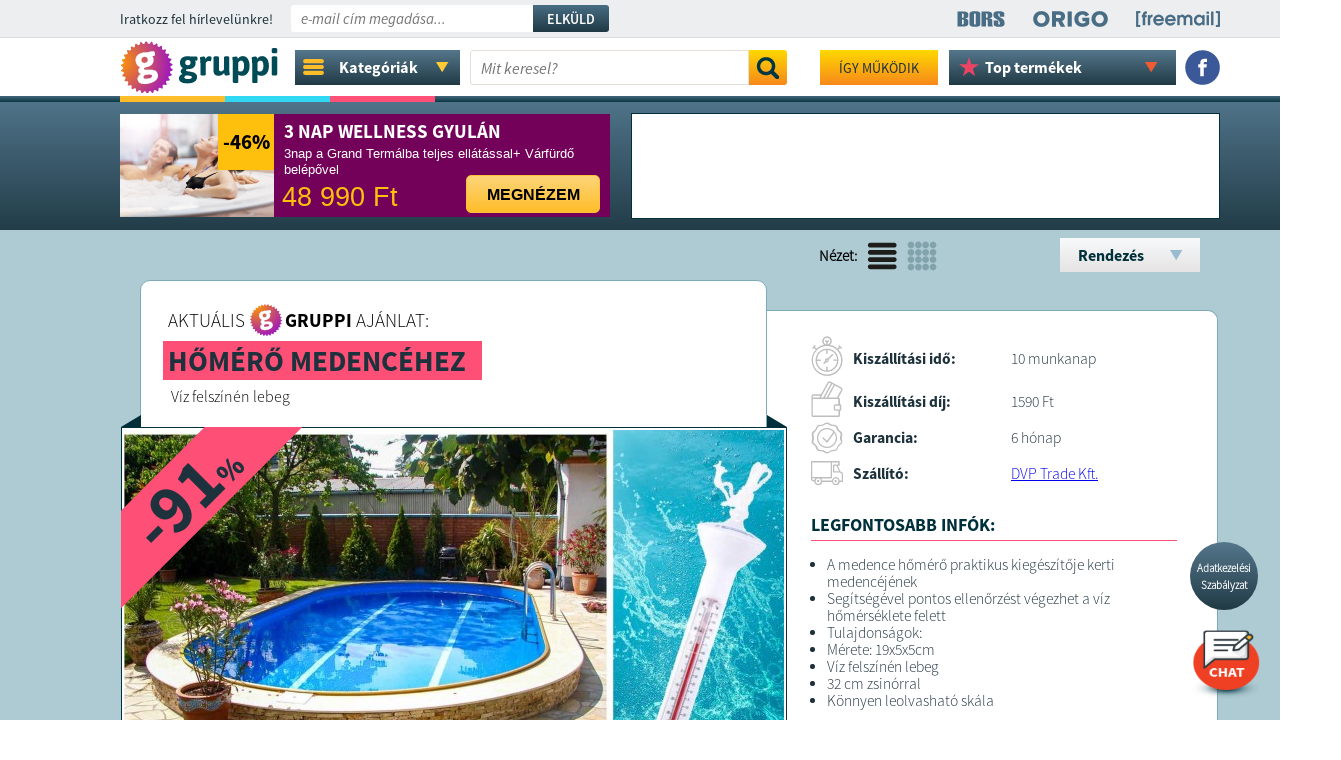

--- FILE ---
content_type: text/html; charset=UTF-8
request_url: https://gruppi.hu/ajanlat/homero-medencehez?p_view=normal&seq=new
body_size: 20398
content:


<!DOCTYPE html PUBLIC "-//W3C//DTD XHTML 1.0 Transitional//EN" "https://www.w3.org/TR/xhtml1/DTD/xhtml1-transitional.dtd">
<html xmlns="https://www.w3.org/1999/xhtml" xmlns:fb="https://www.facebook.com/2008/fbml" xmlns:og="https://opengraph.org/schema/">
<head>
<!-- ROBOT TILTÁS CART -->		
	
<!-- ROBOT TILTÁS CART END -->
		
	
<link rel="canonical" href="https://gruppi.hu/ajanlat/homero-medencehez" />	
	
<meta property="og:site_name" content="Gruppi.hu" />
<meta property="og:type" content="website" />

<meta property="og:title" content="Hőmérő medencéhez - 690 Ft - Gruppi.hu" />
<meta property="og:description" content="Hőmérő medencéhez - Víz felszínén lebeg" />
<meta property="og:image" content="https://gruppi.hu/i/images/gruppi/product/61015/660x396xzc/1663936847_34240.jpg" />
<meta name="description" content="Hőmérő medencéhez - Víz felszínén lebeg">
<title>Hőmérő medencéhez - 690 Ft - Gruppi.hu</title>

<!--meta name="keywords" content="online, vásárlás, akció, olcsó, elektronika, háztartás, ajánlat, napi"-->
<meta name="robots" content="index, follow">
<meta name="revisit-after" content="1 Days">
<meta name="distribution" content="local">
<meta name="language" content="HU">
<meta http-equiv="Content-Type" content="text/html; charset=UTF-8">
<meta name="rating" content="general">
<link rel="shortcut icon" href="/favicon.gif" type="/image/x-icon" />
<link href="/css/fonts.css" rel="stylesheet" type="text/css">

<script src="/js/jquery-3.1.1.min.js" type="text/javascript"></script>
<script src="/js/jquery.touch.js" type="text/javascript"></script>
<link rel="manifest" href="/manifest.json">

	
<script type="text/javascript" src="https://cdnjs.cloudflare.com/ajax/libs/gsap/1.18.2/TweenMax.min.js"></script>
<script type="text/javascript" src="https://cdnjs.cloudflare.com/ajax/libs/jquery/2.2.2/jquery.min.js"></script>

<script async="" type="text/javascript" src="/assets/countdown/jquery.countdown.js"></script>

<script type="text/javascript" src="/assets/tooltip/jquery.tipTip.js"></script>
<link rel="stylesheet" href="/assets/tooltip/tipTip.css" type="text/css" media="screen" />

<script src="/js/system.js?a=2095905114s1" type="text/javascript"></script>

<!--link href='https://fonts.googleapis.com/css?family=Roboto+Slab:400,700,300|Duru+Sans&subset=latin,latin-ext' rel='stylesheet' type='text/css'-->
<script src='https://www.google.com/recaptcha/api.js'></script>


<!-- Google Tag Manager -->
<script>(function(w,d,s,l,i){w[l]=w[l]||[];w[l].push({'gtm.start':
new Date().getTime(),event:'gtm.js'});var f=d.getElementsByTagName(s)[0],
j=d.createElement(s),dl=l!='dataLayer'?'&l='+l:'';j.async=true;j.src=
'https://www.googletagmanager.com/gtm.js?id='+i+dl;f.parentNode.insertBefore(j,f);
})(window,document,'script','dataLayer','GTM-WDCD6N9');</script>
<!-- End Google Tag Manager -->

<!-- HIDATA -->		
	<!-- Global site tag (gtag.js) - Google Analytics -->
<script async src="https://www.googletagmanager.com/gtag/js?id=UA-25332327-2"></script>
<script>
  window.dataLayer = window.dataLayer || [];
  function gtag(){dataLayer.push(arguments);}
  gtag('js', new Date());

  gtag('config', 'UA-25332327-2');
</script> 
<!-- HIDATA - END -->

<!--  MARKESTIC - Event snippet for Vásárlás conversion page -->

<!-- Facebook Pixel -->


<!-- Facebook Pixel Code -->
<script>
!function(f,b,e,v,n,t,s)
{if(f.fbq)return;n=f.fbq=function(){n.callMethod?
n.callMethod.apply(n,arguments):n.queue.push(arguments)};
if(!f._fbq)f._fbq=n;n.push=n;n.loaded=!0;n.version='2.0';
n.queue=[];t=b.createElement(e);t.async=!0;
t.src=v;s=b.getElementsByTagName(e)[0];
s.parentNode.insertBefore(t,s)}(window, document,'script',
'https://connect.facebook.net/en_US/fbevents.js');
fbq('init', '981290675669288');
fbq('init', '284022709359942');
fbq('trackSingle', '981290675669288', 'ViewContent');fbq('trackSingleCustom', '284022709359942', 'ViewContent', {content_type: 'product', content_ids: '61015'});</script>
<noscript><img height="1" width="1" style="display:none"
src="https://www.facebook.com/tr?id=981290675669288&ev=PageView&noscript=1"
/></noscript>
<noscript><img height="1" width="1" style="display:none"
src="https://www.facebook.com/tr?id=284022709359942&ev=PageView&noscript=1"
/></noscript>
<!-- End Facebook Pixel Code -->

<!-- End Facebook Pixel -->

<!-- CANONICAL -->
<link rel="canonical" href="https://gruppi.hu/" />	
	
<!-- CANONICAL END -->

<script type="text/javascript" src="/assets/tooltip/jquery.tipTip.js"></script>
<link rel="stylesheet" href="/assets/tooltip/tipTip.css" type="text/css" media="screen" />
<link href="/css/style.css?a=1306761834" rel="stylesheet" type="text/css">
	
	
	
	
	
	
	
	
	
	
	
	
	
<script>
/* Hírlevél feliratkozás */
$(document).ready(function(){
    $("#buttonSignupNewsletter").click(function() { 
		if($("#newsletter_ok").prop( "checked" ))
		{
				$.post(  
					'index.php',  
					{newsletterEmail: $("#newsletterEmail").val(),
					 task: "signupNewsletter"
					},
					function(json) {  					
						var j= $.parseJSON(json);
						if(j.ok == 1) {
							document.cookie = 'newshiddencookie=1;max-age=86400;path=/';
							window.location = '/oldal/newsup?up=1';
						} else {
							alert(j.message);
							//$("#newsletterEmail").val(j.message);
						}
					}  
				);  				
				return false;
		}
		else
		{
			$('#newsletter_ok').attr('style', 'outline: 2px solid #c00;');
			alert("El kell fogadnia az Adatkezelési Szabályzatot!");
		}		
	});
    
    
    $("#newsletterEmail").focus(function(){
        $("#newsletter_szab").show();
    });    
    
     $("#newsletter_ok").click(function() { 
		if($("#newsletter_ok").prop( "checked" ))
		{
			$('#newsletter_ok').attr('style', '');
		}	
    });	
    
});
/* Hírlevél feliratkozás - Vége */
</script>

<link rel="manifest" href="/manifest.json" />
<script src="https://cdn.onesignal.com/sdks/OneSignalSDK.js" async=""></script>
<script>
var OneSignal = window.OneSignal || [];
OneSignal.push(function() {
OneSignal.init({
appId: "998a1845-6fa1-42d7-97a0-e96525972e6b",
});
});
</script>

	

<!-- TIKTOK -->
<script>
		!function (w, d, t) {
		  w.TiktokAnalyticsObject=t;var ttq=w[t]=w[t]||[];ttq.methods=["page","track","identify","instances","debug","on","off","once","ready","alias","group","enableCookie","disableCookie"],ttq.setAndDefer=function(t,e){t[e]=function(){t.push([e].concat(Array.prototype.slice.call(arguments,0)))}};for(var i=0;i<ttq.methods.length;i++)ttq.setAndDefer(ttq,ttq.methods[i]);ttq.instance=function(t){for(var e=ttq._i[t]||[],n=0;n<ttq.methods.length;n++
)ttq.setAndDefer(e,ttq.methods[n]);return e},ttq.load=function(e,n){var i="https://analytics.tiktok.com/i18n/pixel/events.js";ttq._i=ttq._i||{},ttq._i[e]=[],ttq._i[e]._u=i,ttq._t=ttq._t||{},ttq._t[e]=+new Date,ttq._o=ttq._o||{},ttq._o[e]=n||{};n=document.createElement("script");n.type="text/javascript",n.async=!0,n.src=i+"?sdkid="+e+"&lib="+t;e=document.getElementsByTagName("script")[0];e.parentNode.insertBefore(n,e)};

		  ttq.load('CNO2D53C77UCR0JOUEF0');
		  ttq.page();
		}(window, document, 'ttq');
</script>
<!-- TIKTOK - END -->

<!-- MARKESTIC -->
		<!-- Global site tag (gtag.js) - Google Ads: 997853641 -->
<script async src="https://www.googletagmanager.com/gtag/js?id=AW-997853641"></script>
<script>
  window.dataLayer = window.dataLayer || [];
  function gtag(){dataLayer.push(arguments);}
  gtag('js', new Date());

  gtag('config', 'AW-997853641');
</script>


<!-- MARKESTIC - END -->
		


</head>

<body>
<!-- Google Tag Manager (noscript) -->
<noscript><iframe src="https://www.googletagmanager.com/ns.html?id=GTM-WDCD6N9"
height="0" width="0" style="display:none;visibility:hidden"></iframe></noscript>
<!-- End Google Tag Manager (noscript) -->

<!-- Load Facebook SDK for JavaScript -->
<div id="fb-root"></div>
<script>(function(d, s, id) {
var js, fjs = d.getElementsByTagName(s)[0];
if (d.getElementById(id)) return;
js = d.createElement(s); js.id = id;
js.src = "https://connect.facebook.net/en_US/sdk.js#xfbml=1&version=v3.0";
fjs.parentNode.insertBefore(js, fjs);
}(document, 'script', 'facebook-jssdk'));</script>

<script src="https://app.engati.com/static/js/chat_widget.js"></script>

<script>!function(e,t,a){var c=e.head||e.getElementsByTagName("head")[0],n=e.createElement("script");n.async=!0,n.defer=!0, n.type="text/javascript",n.src=t+"/static/js/chat_widget.js?config="+JSON.stringify(a),c.appendChild(n)}(document,"https://app.engati.com",{bot_key:"25644ae324db4e63",bot_name:"Gruppi Chat",welcome_msg:true,branding_key:"default"});</script>

<!-- SalesManago -->
<div id="ccx_tr_2ababd4ac5f47be00bfa0d4a7563c1d7"></div>
<script type="text/javascript"> 
/* PUT YOUR VARIABLES HERE */ 
var W2T_vars = '' 
 + '/' + 'product_browsed' 
 + '/' + '{"id":"61015","price":"690"}' 
; 
/* END OF VARIABLES STRING */ 
var tr_scr = document.createElement("script");
tr_scr.type = "text/javascript";
tr_scr.src = "//delivery.clickonometrics.pl/tracker=8340/track/shoppers"+W2T_vars+"/track.js";
document.getElementById("ccx_tr_2ababd4ac5f47be00bfa0d4a7563c1d7").appendChild(tr_scr);
</script>
<!-- SalesManago - END -->

<!-- Befoglaló div -->
<div id="body">

<!-- Szürke layer felugrókhoz -->
<div id="gray_layer" style="display:none;"></div>	
<!-- Szürke layer felugrókhoz - vége -->


<script>
	/* Hírlevél feliratkozás */
	    /* Hírlevél feliratkozás - Vége */
</script>


<!-- Infó sáv -->	
<!-- Infó sáv - Vége -->

<!-- Hírlevél feliratkozás -->	
<div id="news_div0">
<div id="news_div">
		<span id="news_div_title" class="ssp_re">Iratkozz fel hírlevelünkre!</span>
		          <input type="text" name="newsletterEmail" id="newsletterEmail" class="ssp_it" value="" placeholder="e-mail cím megadása..." />
          
          <p id="newsletter_szab" class="ssp_re">
          	<label>
          	<input id="newsletter_ok" type="checkbox">
          	Elfogadom az <a href="/oldal/adatvedelem" target="_blank" style="">Adatkezelési Szabályzatot</a></label>
          </p>
          
        <a href="#" id="buttonSignupNewsletter" class="ssp_sb upper nodecor">Elküld</a>
        
        <div id="menu_right_div">
			<div class="menu_right_link"><a href="https://www.borsonline.hu/" target="_blank" class="nodecor"><img src="/img/header_bors_w2.svg" /></a></div>
			<div class="menu_right_link"><a href="https://www.origo.hu/" target="_blank" class="nodecor"><img src="/img/header_origo_w2.svg" /></a></div>
			<div class="menu_right_link" style="margin-right:0px;"><a href="https://www.freemail.hu/" target="_blank" class="nodecor"><img src="/img/header_free_w3.png" /></a></div>			
		</div>	
        
        <!--span id="news_close" class="ssp_bo" title="Hírlevél feliratkozás bezárása">x</span--> 
        
</div>
</div>

<!-- Gombok előtöltése -->
<img src="/img/kell_nekem.png" style="width:1px; height:1px; position: absolute; bottom:0px; right:-1px;">
<img src="/img/kell_nekem_h.png" style="width:1px; height:1px; position: absolute; bottom:0px; right:-1px;">
<img src="/img/orderbutton.png" style="width:1px; height:1px; position: absolute; bottom:0px; right:-1px;">
<img src="/img/orderbutton_h.png" style="width:1px; height:1px; position: absolute; bottom:0px; right:-1px;">


<!-- Logo sáv -->	
<div class="logo_div00" id="logo_div" style="position: sticky; top:0px;
		" >
<div class="logo_div1" id="logo_div1">

<!-- Promó nélküli logó -->	
	
	<a href="/" class="logo_link" class="nodecor" style="width: 175px;">	
		



	<style>
		HTML SCSS JSResult Skip Results Iframe
EDIT ON

// YOU CAN CHANGE THE COLOR OF LOGO HERE.

$color-logo: #fff;

// MIXIN

@mixin center() {
  position: absolute;
  top: 50%;
  left: 50%;
  transform: translate(-50%, -50%);
}

// LOGO STYLES

.logo-wrapper {
  @include center();
  
  //Logo responsive, just change the value of "max-width" for another size.
  
  width: 100%;
  max-width: 380px;
  height: auto;
  
  #logo-webbab {
    overflow: visible;
    .word {
      fill: $color-logo;
      opacity: 0;
    }
    #mask {
      #alpha {
        fill: #fff;
      }
    }
  }
  #iso {
    fill: $color-logo;
    opacity: 0;
    mask: url(#mask);
  }
}

// GENERAL





.cf:before,
.cf:after {
    content: " ";
    display: table;
}

.cf:after {
    clear: both;
}

.cf {
    *zoom: 1;
}
View Compiled

Resources1× 0.5× 0.25×Rerun
	</style>



	<div class="logo-wrapper" style="width: 158px;">
		
		<!-- Generator: Adobe Illustrator 23.0.3, SVG Export Plug-In . SVG Version: 6.00 Build 0)  -->
		<svg version="1.1" id="logo-webbab" xmlns="http://www.w3.org/2000/svg" xmlns:xlink="http://www.w3.org/1999/xlink" x="0px" y="0px"
			 viewBox="0 0 138 46" preserveAspectRatio="xMinYMin meet" style="enable-background:new 0 0 138 46;" xml:space="preserve">
		<style type="text/css">
			.st0{fill:#004B55;}
			.st1{fill:url(#SVGID_1_);}
			.st2{fill:#FFFFFF;}
			.st3{fill:#D2D2D2;}
		</style>
		<g>
			<g>
				<path id="w" class="word st0" d="M54.5,28.7l0-0.1c-0.9-0.4-1.4-1.3-1.4-2.4c0-1.1,0.7-2,1.9-2.6c-1.6-0.9-2.6-2.4-2.6-4.7
					c0-4.1,3.1-5.7,6.8-5.7c0.9,0,1.7,0.1,2.4,0.3h5.1c0.7,0,1,0.5,1,1.6v0.5c0,1-0.3,1.5-0.8,1.5c-0.2,0-1.1-0.1-1.4-0.1L65.6,17
					c0.3,0.4,0.5,1.2,0.5,1.8c0,4-2.9,5.6-6.5,5.6c-1.3,0-1.9,0.3-1.9,0.9c0,2.2,9.6-0.2,9.6,6.1c0,3.3-3.3,5.4-8.2,5.4
					c-5.1,0-7.6-1.5-7.6-4.4C51.6,30.7,52.6,29.4,54.5,28.7z M59.5,33c2.2,0,3.3-0.6,3.3-1.6c0-1-1.3-1.3-4.9-1.6
					c-1.1,0.4-1.7,1.1-1.7,1.7C56.2,32.4,57.2,33,59.5,33z M61.7,18.8c0-1.6-1.1-2.3-2.4-2.3c-1.3,0-2.4,0.7-2.4,2.3
					c0,1.6,1.1,2.2,2.4,2.2C60.6,21,61.7,20.4,61.7,18.8z"/>
				<path id="e" class="word st0" d="M70.2,19c0-3.2-0.4-3.8-0.4-4.5c0-0.8,2.8-1,3.6-1c1,0,1.1,1.3,1.3,2.1c0.7-1.2,1.6-2.4,3.5-2.4
					c1.6,0,1.8,1.1,1.8,1.7c0,0.6-0.3,2.7-1,2.7c-0.4,0-0.9-0.3-1.5-0.3c-1.3,0-2.2,1-2.5,1.6V29c0,0.7-0.6,1-1.9,1h-0.9
					c-1.3,0-1.9-0.3-1.9-1V19z"/>
				<path id="b1" class="word st0" d="M81.7,14.3c0-0.7,0.6-1,1.9-1h0.9c1.3,0,1.9,0.3,1.9,1v10.1c0,1.2,0.5,2,1.9,2c1.3,0,2.2-1.1,2.5-1.8V14.3
					c0-0.7,0.6-1,1.9-1h0.9c1.3,0,1.9,0.3,1.9,1v10.1c0,3.3,0.4,3.9,0.4,4.6c0,0.8-2.8,1-3.6,1c-1,0-1.1-1.3-1.3-2.2
					c-0.9,1.2-2.7,2.4-4.7,2.4c-3.2,0-4.7-1.6-4.7-5.1V14.3z"/>
				<path id="b2" class="word st0" d="M98.5,19c0-3.2-0.4-3.8-0.4-4.5c0-0.8,2.8-1,3.6-1c1,0,1.1,1.3,1.3,2c0.7-1.4,2.3-2.4,4.3-2.4
					c3.4,0,5.9,3.1,5.9,8.6c0,5.2-2.4,8.5-6.7,8.5c-1.5,0-2.6-0.5-3.2-1v6.3c0,0.7-0.6,1-1.9,1h-0.9c-1.3,0-1.9-0.3-1.9-1V19z
					 M105.4,26.5c2,0,3-1.7,3-4.8c0-3.1-0.8-4.7-2.6-4.7c-1.2,0-2,0.9-2.6,1.9v7.1C103.7,26.2,104.4,26.5,105.4,26.5z"/>
				<path id="a" class="word st0" d="M115.4,19c0-3.2-0.4-3.8-0.4-4.5c0-0.8,2.8-1,3.6-1c1,0,1.1,1.3,1.3,2c0.7-1.4,2.3-2.4,4.3-2.4
					c3.4,0,5.9,3.1,5.9,8.6c0,5.2-2.4,8.5-6.7,8.5c-1.5,0-2.6-0.5-3.2-1v6.3c0,0.7-0.6,1-1.9,1h-0.9c-1.3,0-1.9-0.3-1.9-1V19z
					 M122.3,26.5c2,0,3-1.7,3-4.8c0-3.1-0.8-4.7-2.6-4.7c-1.2,0-2,0.9-2.6,1.9v7.1C120.6,26.2,121.3,26.5,122.3,26.5z"/>
				<path id="b3" class="word st0" d="M132.6,9.6V7.1c0-0.7,0.6-1,1.9-1h0.9c1.3,0,1.9,0.3,1.9,1v2.6c0,0.7-0.6,1-1.9,1h-0.9
					C133.2,10.6,132.6,10.3,132.6,9.6z M132.6,14.3c0-0.7,0.6-1,1.9-1h0.9c1.3,0,1.9,0.3,1.9,1V29c0,0.7-0.6,1-1.9,1h-0.9
					c-1.3,0-1.9-0.3-1.9-1V14.3z"/>
			</g>
			<g id="mask" >
				<g>
					<g>
						
							<radialGradient id="SVGID_1_" cx="230.7904" cy="-296.3531" r="68.9728" gradientTransform="matrix(0.9469 -0.1669 -0.1669 -0.9469 -257.3706 -237.9218)" gradientUnits="userSpaceOnUse">
							<stop  offset="0" style="stop-color:#FC9206"/>
							<stop  offset="0.8" style="stop-color:#8D00E0"/>
						</radialGradient>
						<path id="iso" class="rhombus st1" d="M18.9,2.3C19.5,3,20.3,2.8,20.6,2l0.5-1.1c0.4-0.8,1-0.9,1.5-0.1l0.6,1c0.5,0.7,1.3,0.8,1.8,0.1l0.7-1
							c0.5-0.7,1.2-0.6,1.5,0.2l0.4,1.1c0.3,0.8,1.1,1,1.7,0.4l0.9-0.8c0.7-0.6,1.3-0.4,1.4,0.5l0.2,1.2c0.1,0.9,0.9,1.2,1.6,0.8
							l1-0.6c0.8-0.4,1.3-0.1,1.3,0.8l-0.1,1.2c-0.1,0.9,0.6,1.4,1.4,1.1l1.1-0.4c0.8-0.3,1.3,0.2,1.1,1.1L39,8.7
							c-0.2,0.9,0.3,1.5,1.2,1.4l1.2-0.1c0.9-0.1,1.3,0.5,0.8,1.3l-0.6,1c-0.4,0.8,0,1.5,0.8,1.6l1.2,0.1c0.9,0.1,1.1,0.7,0.6,1.4
							l-0.8,0.9C42.9,17,43.1,17.8,44,18l1.1,0.4c0.8,0.3,1,0.9,0.3,1.5l-0.9,0.7c-0.7,0.5-0.6,1.4,0.1,1.8l1,0.6
							c0.8,0.4,0.7,1.1-0.1,1.5l-1.1,0.5c-0.8,0.4-0.9,1.2-0.3,1.8l0.9,0.8c0.7,0.6,0.5,1.3-0.4,1.5l-1.1,0.3c-0.9,0.2-1.1,1-0.6,1.7
							l0.7,1c0.5,0.7,0.2,1.3-0.7,1.4l-1.2,0c-0.9,0-1.3,0.7-1,1.5l0.5,1.1c0.4,0.8-0.1,1.3-0.9,1.2L39.3,37c-0.9-0.2-1.4,0.4-1.3,1.3
							l0.2,1.2c0.2,0.9-0.3,1.3-1.2,1L36,40c-0.8-0.3-1.5,0.1-1.5,1l0,1.2c0,0.9-0.6,1.2-1.3,0.7l-1-0.7c-0.7-0.5-1.5-0.2-1.7,0.7
							l-0.2,1.2c-0.2,0.9-0.8,1.1-1.5,0.4L28,43.7c-0.6-0.6-1.4-0.5-1.8,0.3l-0.5,1.1c-0.4,0.8-1,0.9-1.5,0.1l-0.6-1
							c-0.5-0.7-1.3-0.8-1.8-0.1l-0.7,1c-0.5,0.7-1.2,0.6-1.5-0.2l-0.4-1.1c-0.3-0.8-1.1-1-1.7-0.4l-0.9,0.8c-0.7,0.6-1.3,0.4-1.4-0.5
							L15,42.4c-0.1-0.9-0.9-1.2-1.6-0.8l-1,0.6c-0.8,0.4-1.3,0.1-1.3-0.8l0.1-1.2c0.1-0.9-0.6-1.4-1.4-1.1l-1.1,0.4
							c-0.8,0.3-1.3-0.2-1.1-1l0.3-1.1c0.2-0.9-0.3-1.5-1.2-1.4L5.5,36c-0.9,0.1-1.3-0.5-0.8-1.3l0.6-1c0.4-0.8,0-1.5-0.8-1.6L3.1,32
							c-0.9-0.1-1.1-0.7-0.6-1.4l0.8-0.9C3.9,29,3.7,28.2,2.8,28l-1.1-0.4c-0.8-0.3-1-0.9-0.3-1.5l0.9-0.7C3.1,24.8,3,24,2.3,23.6
							l-1-0.6c-0.8-0.4-0.7-1.1,0.1-1.5l1.1-0.5c0.8-0.4,0.9-1.2,0.3-1.8l-0.9-0.8c-0.7-0.6-0.5-1.3,0.4-1.5l1.1-0.3
							c0.9-0.2,1.1-1,0.6-1.7l-0.7-1c-0.5-0.7-0.2-1.3,0.7-1.4l1.2,0c0.9,0,1.3-0.7,1-1.5L5.5,9.9C5.1,9.1,5.5,8.6,6.4,8.8L7.6,9
							C8.4,9.1,9,8.5,8.8,7.7L8.6,6.5c-0.2-0.9,0.3-1.3,1.2-1L10.8,6c0.8,0.3,1.5-0.1,1.5-1l0-1.2c0-0.9,0.6-1.2,1.3-0.7l1,0.7
							c0.7,0.5,1.5,0.2,1.7-0.7l0.2-1.2C16.8,1,17.4,0.8,18,1.5L18.9,2.3z"/>
					</g>
				</g>
				<g class="logo-circle">
					<path class="st2" d="M18,28.7l0-0.2c-1.1-0.3-1.8-1.3-2-2.4c-0.2-1.2,0.4-2.4,1.6-3.4c-2-0.7-3.4-2.2-3.9-4.9
						c-0.8-4.7,2.3-7.1,6.7-7.8c1-0.2,1.9-0.2,2.8-0.2l5.8-1c0.8-0.1,1.2,0.4,1.4,1.6l0.1,0.6c0.2,1.2,0,1.8-0.6,1.9
						c-0.3,0-1.2,0.1-1.6,0.1l0,0.2c0.4,0.4,0.8,1.2,0.9,1.9c0.8,4.5-2.1,7-6.3,7.7c-1.5,0.3-2.2,0.7-2,1.4c0.4,2.5,11-2.2,12.2,5
						c0.7,3.7-2.7,6.8-8.3,7.8c-5.8,1-8.9-0.2-9.5-3.5C15.1,31.6,16,29.9,18,28.7z M24.2,15.9c-0.3-1.8-1.7-2.4-3.2-2.1
						c-1.5,0.3-2.6,1.2-2.3,3.1c0.3,1.8,1.7,2.3,3.2,2.1C23.4,18.7,24.5,17.7,24.2,15.9z M24.6,32.6c2.5-0.4,3.6-1.4,3.4-2.4
						c-0.2-1.1-1.7-1.3-5.9-0.8c-1.2,0.7-1.7,1.6-1.6,2.3C20.6,32.7,21.9,33.1,24.6,32.6z"/>
				
					<path class="st3" d="M23.7,14.6c0.3,0.3,0.5,0.7,0.6,1.3c0.3,1.8-0.8,2.8-2.3,3c-0.9,0.2-1.7,0-2.3-0.4c0.6,0.8,1.6,1,2.6,0.8
						c1.5-0.3,2.6-1.2,2.3-3C24.4,15.5,24.1,15,23.7,14.6z"/>
					<path class="st3" d="M21.4,24.7c0.8,1.7,7.5-0.8,10.7,2C29.4,23.6,23.1,25.6,21.4,24.7z"/>
					<path class="st3" d="M24.9,33c2.5-0.4,3.6-1.4,3.4-2.4c-0.1-0.3-0.2-0.5-0.5-0.7c0.1,0.1,0.1,0.2,0.1,0.3c0.2,1.1-0.9,2-3.4,2.4
						c-1.8,0.3-3,0.2-3.6-0.2C21.4,33.1,22.6,33.4,24.9,33z"/>
					<path class="st3" d="M15.7,21.6c-0.8-0.8-1.4-1.9-1.6-3.4c-0.8-4.7,2.3-7.1,6.7-7.8c1-0.2,1.9-0.2,2.8-0.2l5.8-1
						c0.3,0,0.5,0,0.7,0.1c-0.2-0.4-0.6-0.5-1-0.5l-5.8,1c-0.9,0-1.9,0-2.8,0.2c-4.3,0.8-7.5,3.2-6.7,7.8C14,19.5,14.7,20.7,15.7,21.6
						z"/>
					<path class="st3" d="M15.8,33.8c-0.3-1.9,0.6-3.6,2.6-4.8l0-0.2c-0.2,0-0.3-0.1-0.4-0.2c-2,1.2-2.9,2.9-2.5,4.8
						c0.2,1.1,0.6,1.9,1.4,2.5C16.2,35.4,15.9,34.7,15.8,33.8z"/>
					<path class="st3" d="M16.9,27.9c-0.3-0.4-0.5-0.9-0.6-1.5c-0.2-1.2,0.4-2.4,1.6-3.4c-0.2-0.1-0.4-0.1-0.5-0.2
						c-1.1,0.9-1.7,2.1-1.5,3.3C16.1,26.8,16.4,27.5,16.9,27.9z"/>
				</g>
			</g>
		</g>
		</svg> 
	</div>


	<script>
					
			function logoWebbab() {
			  
			  // VARIABLES
			  
			  var self = this;
			  self.wrapperLogo = $('.logo-wrapper');
			  self.svgLogo = $('#logo-webbab');
			  self.isoLogo = $('#logo-webbab #iso');
			  self.rhombusLogo = $('.rhombus');
			  self.logoCircle = $('.logo-circle');
			  self.logoEllipse = $('.logo-ellipse');
			  self.wordLogo = $('.word');
			  
			  // MOBILE DETECT: IF A MOBILE IS DETECTED THE LOGO IS REPLACED FOR AVOID PERFORMANCE PROBLEMS.
			  
			
			  
			  // INCREASE OR DECREACE THE ANIMATION SPEED.
			  
			  self.timer = 0.9;
			  
			  
			  self.init = function() {
				
				if(!self.isDevice) {
				  self.setObj();
				  self.animation();
				} else {
				  self.wrapperLogo.empty().append(self.mobileLogo);
				}
				
			  };
			  
			  self.setObj = function() {
				
				TweenMax.set(self.isoLogo, {attr:{rx: 50, ry: 50}, transformOrigin:"50% 50%", rotation: 90, scale: 0, autoAlpha: 1});
				TweenMax.set(self.logoCircle, {transformOrigin:"50% 50%", scale: 2, autoAlpha: 0});
				TweenMax.set(self.logoEllipse, {attr:{cx: 100, cy: 150, rx: 180, ry: 180}, strokeWidth: 60, transformOrigin:"50% 50%", autoAlpha: 0});
			  
			  };
			  
			  self.animation = function() {
				
				TweenMax.ticker.fps(60);
				
				// SCENES
				
				function rhombusRotation() {
				  var tl = new TimelineMax();
				  tl.to(self.isoLogo, 0.6, {
					autoAlpha: 1,
					scale: 1,
					ease: Power1.easeIn
				  })
				  .to(self.isoLogo, 0.6, {
					attr:{rx: 15, ry: 15},
					rotation: -45,
					ease: Power1.easeOut
				  });
				  return tl;
				}
				
				function ellipsesAnimation() {
				  var tl = new TimelineMax();
				  tl.to(self.logoEllipse.eq(0), 0.4, {
					attr:{
					  cx: 6, 
					  cy: -64,
					  rx: 150,
					  ry: 150
					},
					strokeWidth: 2,
					autoAlpha: 1,
					ease: Power2.easeOut
				  })
				  .to(self.logoEllipse.eq(1), 0.4, {
					attr:{
					  cx: 138, 
					  cy: -80,
					  rx: 150,
					  ry: 150
					},
					strokeWidth: 2,
					autoAlpha: 1,
					ease: Power2.easeOut
				  }, '-=0.2')
				  .to(self.logoEllipse.eq(2), 0.4, {
					attr:{
					  cx: 190, 
					  cy: 15,
					  rx: 150,
					  ry: 150
					},
					strokeWidth: 2,
					autoAlpha: 1,
					ease: Power2.easeOut
				  }, '-=0.2');
				  return tl;
				}
				
				function circleIntersection() {
				  var tl = new TimelineMax();
				  tl.staggerFromTo(self.logoCircle, 0.4, {
					autoAlpha: 0, 
					scale: 0
				  }, {
					autoAlpha: 1, 
					scale: 1,
					ease: Cubic.easeInOut
				  }, 0.1);
				  return tl;
				}
				
				function textAnimation() {
				  var tl = new TimelineMax();
				  tl.staggerFromTo(self.wordLogo, 1.5, {
					autoAlpha: 0, 
					scale: 0.8, 
					x: -20, 
					transformOrigin: "left center", 
					ease: Elastic.easeOut.config(1, 0.3)
				  }, {
					autoAlpha:1, 
					scale: 1,
					x: 0,
					ease: Elastic.easeOut.config(1, 0.5)
				  }, 0.05);
				  return tl;
				}
				
				// MASTER SCENES
				
				var master = new TimelineMax({
				  
				  // LOOP
				  /*repeat: -1,
				  repeatDelay: 0.5, 
				  yoyo: true*/
				  
				});
				master//.add(pulseCircle(), "scene1")
					  .add(rhombusRotation(), "scene2")
					  .add(ellipsesAnimation(), "-=0.6", "scene3")
					  .add(circleIntersection(), "-=0.4", "scene4")
					  .add(textAnimation(), "-=0.5", "scene5");
				master.timeScale(self.timer);
				
				// Control buttons - delete
				
				$('.play').on('click', function(e){
				  e.preventDefault();
				  master.play(!master.play());
				});

				$('.reverse').on('click', function(e){
				  e.preventDefault();
				  master.reversed(!master.reversed());
				});
				
			  };
			  
			}

			var runLogo;
			runLogo = new logoWebbab();
			  runLogo.init();
			$(window).load(function() {
			  
			});
	</script>

	</a>
<!-- Promós nélküli logók -->	
	
		<!--div class="sites_menu_div">
			<div class="sites_menu_click">				
				<div class="sites_menu_click_text ssp_bo">TÁRSOLDALAK</div>
				<div class="sites_menu_click_arrow"><img src="/img/sites_arrow.png?a=1" /></div>
			</div>	
			<div id="site_lenyilo" style="display:none;">
				<div class="kategoria">
					<div><a href="https://gruppiextra.hu" class="ssp_li ssp_bo">Gruppiextra</a></div>					
				</div>
				<div class="kategoria">
					<div><a href="https://gruppiac.hu" class="ssp_li ssp_bo">Gruppiac</a></div>					
				</div>
								<div class="kategoria">
					<div><a href="/otthon" class="ssp_li ssp_bo" >Otthon</a></div>					
				</div>
								<div class="kategoria">
					<div><a href="/ajandek" class="ssp_li ssp_bo" >Ajándék</a></div>					
				</div>
								<div class="kategoria">
					<div><a href="/vital" class="ssp_li ssp_bo" >Vitál</a></div>					
				</div>
								<div class="kategoria">
					<div><a href="/gasztro" class="ssp_li ssp_bo" >Gasztro</a></div>					
				</div>
								<div class="kategoria">
					<div><a href="/kids" class="ssp_li ssp_bo" >Kids</a></div>					
				</div>
								<div class="kategoria">
					<div><a href="/travel" class="ssp_li ssp_bo" >Travel</a></div>					
				</div>
								<div class="kategoria">
					<div><a href="/karacsony" class="ssp_li ssp_bo" >Karácsony</a></div>					
				</div>
								
			</div>	
	</div-->
	<div class="kategoria_menu_div">
			<div class="kategoria_menu_click">	
				<div class="kategoria_menu_click_icon"><img src="/img/cat_ikon_d2.svg?a=1" /></div>			
				<div class="kategoria_menu_click_text ssp_bo">Kategóriák</div>
				<div class="kategoria_menu_click_arrow"><img src="/img/sites_arrow.png?a=1" /></div>
			</div>	
						<!--div class="helplayer">	
				<div class="helplayer_icon"><img src="/img/yellow_arrow.png" /></div>
				<div class="helplayer_text">
					Mostantól mindent<br />
					egyszerűbben<br />
					megtalálsz<br />
					a <span>KATEGÓRIÁK</span><br />
					segítségével.
				</div>
			</div-->	
						<div id="kategoria_lenyilo" style="display:none;">
								
				<div class="alkategoria" id="alkategoria_83" style="display:none;">
					<a href="/kategoriak/allattartas" class="ssp_li ssp_bo" style="font-weight: bold;"><div>Kategória összes terméke</div></a>
											<a href="/kategoriak/allattartas/allat-felszereles" class="ssp_li ssp_bo"><div>Állat felszerelés</div></a>
						
						
				</div>
								
				<div class="alkategoria" id="alkategoria_4" style="display:none;">
					<a href="/kategoriak/autos-kiegeszitok" class="ssp_li ssp_bo" style="font-weight: bold;"><div>Kategória összes terméke</div></a>
											<a href="/kategoriak/autos-kiegeszitok/autos-elektronika" class="ssp_li ssp_bo"><div>Autós elektronika</div></a>
											<a href="/kategoriak/autos-kiegeszitok/autos-felszerelesek" class="ssp_li ssp_bo"><div>Autós felszerelések</div></a>
											<a href="/kategoriak/autos-kiegeszitok/autos-kamerak" class="ssp_li ssp_bo"><div>Autós kamerák</div></a>
						
						
				</div>
								
				<div class="alkategoria" id="alkategoria_19" style="display:none;">
					<a href="/kategoriak/egeszseg" class="ssp_li ssp_bo" style="font-weight: bold;"><div>Kategória összes terméke</div></a>
											<a href="/kategoriak/egeszseg/megelozes" class="ssp_li ssp_bo"><div>Megelőzés</div></a>
											<a href="/kategoriak/egeszseg/szepsegapolas" class="ssp_li ssp_bo"><div>Szépségápolás</div></a>
						
						
				</div>
								
				<div class="alkategoria" id="alkategoria_1" style="display:none;">
					<a href="/kategoriak/elektronikai-termekek" class="ssp_li ssp_bo" style="font-weight: bold;"><div>Kategória összes terméke</div></a>
											<a href="/kategoriak/elektronikai-termekek/audio-kiegeszitok" class="ssp_li ssp_bo"><div>Audio kiegészítők</div></a>
											<a href="/kategoriak/elektronikai-termekek/gepek-es-eszkozok" class="ssp_li ssp_bo"><div>Gépek és eszközök</div></a>
											<a href="/kategoriak/elektronikai-termekek/informatikai-eszkozok" class="ssp_li ssp_bo"><div>Informatikai eszközök</div></a>
											<a href="/kategoriak/elektronikai-termekek/kamerak" class="ssp_li ssp_bo"><div>Kamerák</div></a>
											<a href="/kategoriak/elektronikai-termekek/monitor" class="ssp_li ssp_bo"><div>Monitor</div></a>
											<a href="/kategoriak/elektronikai-termekek/smart-eszkozok" class="ssp_li ssp_bo"><div>Smart eszközök</div></a>
											<a href="/kategoriak/elektronikai-termekek/telefonok" class="ssp_li ssp_bo"><div>Telefonok</div></a>
											<a href="/kategoriak/elektronikai-termekek/toltok-elemek" class="ssp_li ssp_bo"><div>Töltők, elemek</div></a>
						
						
				</div>
								
				<div class="alkategoria" id="alkategoria_18" style="display:none;">
					<a href="/kategoriak/haztartas" class="ssp_li ssp_bo" style="font-weight: bold;"><div>Kategória összes terméke</div></a>
											<a href="/kategoriak/haztartas/berendezes" class="ssp_li ssp_bo"><div>Berendezés</div></a>
											<a href="/kategoriak/haztartas/epitkezes-felujitas" class="ssp_li ssp_bo"><div>Építkezés, felújítás</div></a>
											<a href="/kategoriak/haztartas/hutes-es-futes" class="ssp_li ssp_bo"><div>Hűtés és fűtés</div></a>
											<a href="/kategoriak/haztartas/takaritoeszkozok" class="ssp_li ssp_bo"><div>Takarítóeszközök</div></a>
											<a href="/kategoriak/haztartas/tarolok" class="ssp_li ssp_bo"><div>Tárolók</div></a>
											<a href="/kategoriak/haztartas/tisztitas-es-karbantartas" class="ssp_li ssp_bo"><div>Tisztítás és karbantartás</div></a>
											<a href="/kategoriak/haztartas/vegyi-aru" class="ssp_li ssp_bo"><div>Vegyi áru</div></a>
						
						
				</div>
								
				<div class="alkategoria" id="alkategoria_86" style="display:none;">
					<a href="/kategoriak/jatek" class="ssp_li ssp_bo" style="font-weight: bold;"><div>Kategória összes terméke</div></a>
											<a href="/kategoriak/jatek/kulteri-jatek" class="ssp_li ssp_bo"><div>Kültéri játék</div></a>
						
						
				</div>
								
				<div class="alkategoria" id="alkategoria_75" style="display:none;">
					<a href="/kategoriak/karacsony" class="ssp_li ssp_bo" style="font-weight: bold;"><div>Kategória összes terméke</div></a>
											<a href="/kategoriak/karacsony/ajandek" class="ssp_li ssp_bo"><div>Ajándék</div></a>
											<a href="/kategoriak/karacsony/vilagitas-dekoracio" class="ssp_li ssp_bo"><div>Világítás, dekoráció</div></a>
						
						
				</div>
								
				<div class="alkategoria" id="alkategoria_17" style="display:none;">
					<a href="/kategoriak/kert" class="ssp_li ssp_bo" style="font-weight: bold;"><div>Kategória összes terméke</div></a>
											<a href="/kategoriak/kert/kerti-berendezesek" class="ssp_li ssp_bo"><div>Kerti berendezések</div></a>
											<a href="/kategoriak/kert/kerti-szerszamok" class="ssp_li ssp_bo"><div>Kerti szerszámok</div></a>
						
						
				</div>
								
				<div class="alkategoria" id="alkategoria_13" style="display:none;">
					<a href="/kategoriak/konyha" class="ssp_li ssp_bo" style="font-weight: bold;"><div>Kategória összes terméke</div></a>
											<a href="/kategoriak/konyha/edenyek" class="ssp_li ssp_bo"><div>Edények</div></a>
											<a href="/kategoriak/konyha/edenytartok" class="ssp_li ssp_bo"><div>Edénytartók</div></a>
											<a href="/kategoriak/konyha/konyhai-gepek" class="ssp_li ssp_bo"><div>Konyhai gépek</div></a>
											<a href="/kategoriak/konyha/sutes" class="ssp_li ssp_bo"><div>Sütés</div></a>
						
						
				</div>
								
				<div class="alkategoria" id="alkategoria_20" style="display:none;">
					<a href="/kategoriak/szabadido" class="ssp_li ssp_bo" style="font-weight: bold;"><div>Kategória összes terméke</div></a>
											<a href="/kategoriak/szabadido/jatek" class="ssp_li ssp_bo"><div>Játék</div></a>
											<a href="/kategoriak/szabadido/sport" class="ssp_li ssp_bo"><div>Sport</div></a>
											<a href="/kategoriak/szabadido/termeszet" class="ssp_li ssp_bo"><div>Természet</div></a>
						
						
				</div>
								
				<div class="alkategoria" id="alkategoria_16" style="display:none;">
					<a href="/kategoriak/szerszamok" class="ssp_li ssp_bo" style="font-weight: bold;"><div>Kategória összes terméke</div></a>
											<a href="/kategoriak/szerszamok/fukasza" class="ssp_li ssp_bo"><div>Fűkasza</div></a>
											<a href="/kategoriak/szerszamok/generator" class="ssp_li ssp_bo"><div>Generátor</div></a>
											<a href="/kategoriak/szerszamok/hegeszto" class="ssp_li ssp_bo"><div>Hegesztő</div></a>
											<a href="/kategoriak/szerszamok/kezi-szerszamok-kisgepek" class="ssp_li ssp_bo"><div>Kézi szerszámok, kisgépek</div></a>
											<a href="/kategoriak/szerszamok/kompresszor" class="ssp_li ssp_bo"><div>Kompresszor</div></a>
											<a href="/kategoriak/szerszamok/lancfuresz" class="ssp_li ssp_bo"><div>Láncfűrész</div></a>
											<a href="/kategoriak/szerszamok/szerszam-kellekek" class="ssp_li ssp_bo"><div>Szerszám kellékek</div></a>
											<a href="/kategoriak/szerszamok/szerszamgepek" class="ssp_li ssp_bo"><div>Szerszámgépek</div></a>
						
						
				</div>
								
				<div class="alkategoria" id="alkategoria_99" style="display:none;">
					<a href="/kategoriak/televiziok" class="ssp_li ssp_bo" style="font-weight: bold;"><div>Kategória összes terméke</div></a>
											<a href="/kategoriak/televiziok/tv-k" class="ssp_li ssp_bo"><div>TV-k</div></a>
						
						
				</div>
								
				<div class="alkategoria" id="alkategoria_14" style="display:none;">
					<a href="/kategoriak/textil-divat" class="ssp_li ssp_bo" style="font-weight: bold;"><div>Kategória összes terméke</div></a>
											<a href="/kategoriak/textil-divat/agynemu" class="ssp_li ssp_bo"><div>Ágynemű</div></a>
											<a href="/kategoriak/textil-divat/kiegeszito" class="ssp_li ssp_bo"><div>Kiegészítő</div></a>
											<a href="/kategoriak/textil-divat/parna" class="ssp_li ssp_bo"><div>Párna</div></a>
											<a href="/kategoriak/textil-divat/ruhazat" class="ssp_li ssp_bo"><div>Ruházat</div></a>
						
						
				</div>
								
				<div class="alkategoria" id="alkategoria_15" style="display:none;">
					<a href="/kategoriak/vilagitas" class="ssp_li ssp_bo" style="font-weight: bold;"><div>Kategória összes terméke</div></a>
											<a href="/kategoriak/vilagitas/dekor-vilagitas" class="ssp_li ssp_bo"><div>Dekor világítás</div></a>
											<a href="/kategoriak/vilagitas/lampak" class="ssp_li ssp_bo"><div>Lámpák</div></a>
											<a href="/kategoriak/vilagitas/led-vilagitas" class="ssp_li ssp_bo"><div>Led világítás</div></a>
						
						
				</div>
												<div class="kategoria" id="kategoria_83" onclick="openalcat(83)">
					<div class="kategoria2"><a class="ssp_li ssp_bo">Állattartás</a></div>
				</div>
								<div class="kategoria" id="kategoria_4" onclick="openalcat(4)">
					<div class="kategoria2"><a class="ssp_li ssp_bo">Autós kiegészítők</a></div>
				</div>
								<div class="kategoria" id="kategoria_19" onclick="openalcat(19)">
					<div class="kategoria2"><a class="ssp_li ssp_bo">Egészség</a></div>
				</div>
								<div class="kategoria" id="kategoria_1" onclick="openalcat(1)">
					<div class="kategoria2"><a class="ssp_li ssp_bo">Elektronikai termékek</a></div>
				</div>
								<div class="kategoria" id="kategoria_18" onclick="openalcat(18)">
					<div class="kategoria2"><a class="ssp_li ssp_bo">Háztartás</a></div>
				</div>
								<div class="kategoria" id="kategoria_86" onclick="openalcat(86)">
					<div class="kategoria2"><a class="ssp_li ssp_bo">Játék</a></div>
				</div>
								<div class="kategoria" id="kategoria_75" onclick="openalcat(75)">
					<div class="kategoria2"><a class="ssp_li ssp_bo">Karácsony</a></div>
				</div>
								<div class="kategoria" id="kategoria_17" onclick="openalcat(17)">
					<div class="kategoria2"><a class="ssp_li ssp_bo">Kert</a></div>
				</div>
								<div class="kategoria" id="kategoria_13" onclick="openalcat(13)">
					<div class="kategoria2"><a class="ssp_li ssp_bo">Konyha</a></div>
				</div>
								<div class="kategoria" id="kategoria_20" onclick="openalcat(20)">
					<div class="kategoria2"><a class="ssp_li ssp_bo">Szabadidő</a></div>
				</div>
								<div class="kategoria" id="kategoria_16" onclick="openalcat(16)">
					<div class="kategoria2"><a class="ssp_li ssp_bo">Szerszámok</a></div>
				</div>
								<div class="kategoria" id="kategoria_99" onclick="openalcat(99)">
					<div class="kategoria2"><a class="ssp_li ssp_bo">Televíziók</a></div>
				</div>
								<div class="kategoria" id="kategoria_14" onclick="openalcat(14)">
					<div class="kategoria2"><a class="ssp_li ssp_bo">Textil, divat</a></div>
				</div>
								<div class="kategoria" id="kategoria_15" onclick="openalcat(15)">
					<div class="kategoria2"><a class="ssp_li ssp_bo">Világítás</a></div>
				</div>
								
			</div>	
	</div>
		<div id="menu_search_div" style="">
        <form action="/kereses" method="post" name="searchform" id="searchform">
        <input type="text" name="search_input0" id="search_input0" class="ssp_it" value="" placeholder="Mit keresel?" autocomplete="off" />          
        <a onclick="keresessubmit()" id="search_button" class="ssp_sb upper nodecor"><img src="/img/header_search.png" /></a>
        <input type="submit" style="display:none;" />
        </form>
        <div id="menu_search_list0"></div>
	</div>
	
	<div class="logo_div_right" class="ssp_re">		
		<div class="menu_inform upper ssp_re">
			<a href="/oldal/information" target="_blank" class="nodecor">Így működik</a>
		</div>
		
		<!-- TOP TERMÉKEK -->
		<div class="top_termekek_div">
				<div class="top_termekek_click">		
					<div class="top_termekek_click_star"><img src="/img/top_star.svg?a=1" /></div>		
					<div class="top_termekek_click_text ssp_bo">Top termékek</div>
					<div class="top_termekek_click_arrow"><img src="/img/header_arrow.png?a=1" /></div>
				</div>
				<div id="top_lenyilo" style="display:none;">				
										<div class="top_termek">
						<div>
							<a href="/ajanlat/ariel-color--3-x-5l-mosogel">
							<img class="" src="/i/images/gruppi/product/74477/160x90xfar/1760604908_28178.jpg"  border="0" />
							<span>ARIEL Color+ 3 X 5L mosógél </span>
							<span class="top_ar">12 490 Ft</span>
							</a>
						</div>					
					</div>
										<div class="top_termek">
						<div>
							<a href="/ajanlat/4x3-l-coccolino-oblito-3-illatban">
							<img class="" src="/i/images/gruppi/product/72995/160x90xzc/1728970677_24014.jpg"  border="0" />
							<span>4x3 L Coccolino öblítő Megapack</span>
							<span class="top_ar">8 490 Ft</span>
							</a>
						</div>					
					</div>
										<div class="top_termek">
						<div>
							<a href="/ajanlat/perfex-6x24-tekercs-wc-papir">
							<img class="" src="/i/images/gruppi/product/73321/160x90xfar/1759318821_28935.jpg"  border="0" />
							<span>PERFEX 6x24 tekercs wc papír</span>
							<span class="top_ar">7 490 Ft</span>
							</a>
						</div>					
					</div>
										<div class="top_termek">
						<div>
							<a href="/ajanlat/perfex-barack-6x24-tekercs-wc-papir">
							<img class="" src="/i/images/gruppi/product/73539/160x90xfar/1761835901_24558.jpg"  border="0" />
							<span>PERFEX Barack 6x24 tekercs WC papír</span>
							<span class="top_ar">7 790 Ft</span>
							</a>
						</div>					
					</div>
										<div class="top_termek">
						<div>
							<a href="/ajanlat/supamaster-elektromos-lancfuresz">
							<img class="" src="/i/images/gruppi/product/73135/160x90xzc/1762344847_17431.jpg"  border="0" />
							<span> Supamaster elektromos láncfűrész</span>
							<span class="top_ar">9 990 Ft</span>
							</a>
						</div>					
					</div>
										<div class="top_termek">
						<div>
							<a href="/ajanlat/1-1-digitalis-vernyomasmero-who">
							<img class="" src="/i/images/gruppi/product/73394/160x90xfar/1755273822_438.jpg"  border="0" />
							<span>1+1 digitális vérnyomásmérő WHO</span>
							<span class="top_ar">4 990 Ft</span>
							</a>
						</div>					
					</div>
										<div class="top_termek">
						<div>
							<a href="/ajanlat/hayami-akkus-magasnyomasu-moso-48v">
							<img class="" src="/i/images/gruppi/product/74236/160x90xfar/1745416191_56913.jpg"  border="0" />
							<span>Hayami akkus magasnyomású mosó 48V</span>
							<span class="top_ar">6 990 Ft</span>
							</a>
						</div>					
					</div>
										<div class="top_termek">
						<div>
							<a href="/ajanlat/kimyo-2-akkus-magasnyomasu-moso-88v">
							<img class="" src="/i/images/gruppi/product/73074/160x90xzc/1717142691_54736.jpg"  border="0" />
							<span>Kimyo 2 akkus magasnyomású mosó</span>
							<span class="top_ar">8 490 Ft</span>
							</a>
						</div>					
					</div>
										<div class="top_termek">
						<div>
							<a href="/ajanlat/multifunkcios-smart-toltoallomas">
							<img class="" src="/i/images/gruppi/product/71583/160x90xzc/1757510234_63511.jpg"  border="0" />
							<span>Multifunkciós Smart Töltőállomás</span>
							<span class="top_ar">3 490 Ft</span>
							</a>
						</div>					
					</div>
										<div class="top_termek">
						<div>
							<a href="/ajanlat/borhatasu-powerbank-20000-mah">
							<img class="" src="/i/images/gruppi/product/73605/160x90xfar/1738235632_22609.jpg"  border="0" />
							<span>1+1 Bőrhatású POWERBANK 20000 mAh</span>
							<span class="top_ar">3 490 Ft</span>
							</a>
						</div>					
					</div>
										<div class="top_termek">
						<div>
							<a href="/ajanlat/porzsakmentes-ciklon-porszivo-1000w">
							<img class="" src="/i/images/gruppi/product/73280/160x90xfar/1753177825_91186.jpg"  border="0" />
							<span>Porzsákmentes Ciklon Porszívó 1000W</span>
							<span class="top_ar">12 990 Ft</span>
							</a>
						</div>					
					</div>
										<div class="top_termek">
						<div>
							<a href="/ajanlat/3x120w-mennyezeti-led-fenycso">
							<img class="" src="/i/images/gruppi/product/73741/160x90xfar/1671702670_70198.jpg"  border="0" />
							<span>3x120W mennyezeti LED fénycső</span>
							<span class="top_ar">3 990 Ft</span>
							</a>
						</div>					
					</div>
										<div class="top_termek">
						<div>
							<a href="/ajanlat/zenvix-mosogel-3x5l-pack">
							<img class="" src="/i/images/gruppi/product/74122/160x90xfar/1755071788_44907.jpg"  border="0" />
							<span>Zenvix Mosógél 3x5L Pack</span>
							<span class="top_ar">7 990 Ft</span>
							</a>
						</div>					
					</div>
										<div class="top_termek">
						<div>
							<a href="/ajanlat/15m-300-led-jegcsap-feny-fuzer">
							<img class="" src="/i/images/gruppi/product/72606/160x90xzc/1702650212_43449.jpg"  border="0" />
							<span>15m, 300 LED jégcsap fény füzér</span>
							<span class="top_ar">5 990 Ft</span>
							</a>
						</div>					
					</div>
										<div class="top_termek">
						<div>
							<a href="/ajanlat/ornel-oblito-4x24l-megapack-extra">
							<img class="" src="/i/images/gruppi/product/72714/160x90xzc/1756322053_7729.jpg"  border="0" />
							<span>Ornel Öblítő 4x2,4L Megapack extra</span>
							<span class="top_ar">6 990 Ft</span>
							</a>
						</div>					
					</div>
										<div class="top_termek">
						<div>
							<a href="/ajanlat/monitor-tarto-fali-konzol-55">
							<img class="" src="/i/images/gruppi/product/72069/160x90xfar/1678360233_67867.jpg"  border="0" />
							<span>Monitor Tartó Fali Konzol 55</span>
							<span class="top_ar">3 990 Ft</span>
							</a>
						</div>					
					</div>
										<div class="top_termek">
						<div>
							<a href="/ajanlat/ultra-hd-4k-5x-zoom-wifi-ip-kamera2">
							<img class="" src="/i/images/gruppi/product/72596/160x90xzc/1684144929_3947.jpg"  border="0" />
							<span>Ultra HD 4K, 5X zoom Wifi IP kamera</span>
							<span class="top_ar">6 990 Ft</span>
							</a>
						</div>					
					</div>
										<div class="top_termek">
						<div>
							<a href="/ajanlat/worth-air-mennyezeti-fenycso">
							<img class="" src="/i/images/gruppi/product/73663/160x90xfar/1765545478_33137.jpg"  border="0" />
							<span>Worth Air Mennyezeti Fénycső</span>
							<span class="top_ar">1 490 Ft</span>
							</a>
						</div>					
					</div>
										<div class="top_termek">
						<div>
							<a href="/ajanlat/flinke-benzines-lancfuresz-58cm3">
							<img class="" src="/i/images/gruppi/product/74251/160x90xfar/1653386908_42475.jpg"  border="0" />
							<span>Flinke benzines láncfűrész 58cm3</span>
							<span class="top_ar">16 990 Ft</span>
							</a>
						</div>					
					</div>
										<div class="top_termek">
						<div>
							<a href="/ajanlat/3-db-dupla-soros-30w-led-fenycso">
							<img class="" src="/i/images/gruppi/product/72878/160x90xzc/1724415975_4857.jpg"  border="0" />
							<span>3 db Dupla soros 30W LED fénycső</span>
							<span class="top_ar">5 490 Ft</span>
							</a>
						</div>					
					</div>
										
				</div>	
		</div>
		<!-- TOP TERMÉKEK VÉGE -->	
		
		
		<div class="menu_right_link20"><a href="https://www.facebook.com/gruppi.hu/" target="_blank" class="nodecor"><img src="/img/header_face_b.svg" /></a></div>	
	</div>	
	
</div>
<div id="logo_border0">
	<div id="logo_border">
		<div class="logo_border_c" id="logo_border_c1"></div>
		<div class="logo_border_c" id="logo_border_c2"></div>
		<div class="logo_border_c" id="logo_border_c3"></div>
	</div>
</div>
</div>

<div class="menu0" id="menu0" >
	
<div class="menu" id="menu">	
	<a href="https://utrakeszen.hu/ajanlat/17516?a=62" target="_blank" style="text-decoration:none; color:#1d323c; float:left; max-width: 490px; background: #730159; margin-top:12px; height: 103px;">
<div class='header_xml_prod' style="width: 491px;">	
	<div class="header_xml_b_img" style="position: relative; width: 154px;">
		<div class="ssp_bo" style="background: ; position:absolute; right:0px; top:0px; width:50px; height:56px;
			background: #ffc00d;
    padding-left: 3px;
    padding-right: 3px;
    font-size: 32px;
    line-height: 56px;
    color: #000;
    font-weight: bold;
    text-align: center;">
			<div style="font-size: 21px;">-46<span class="ssp_bl">%</span></div>
		</div>
				
<img class="gallery_photo" src="/i/images/cross/utrakeszen/17516/1769590589_4853.jpg"  border="0" style="width:154px; height:103px;" />
										
		
	</div>
	<div class="header_xml_b_cont" style="position: relative; width: 326px; padding-left:10px; font-family: 'tesco_mr', Tahoma, Arial, Verdana, Helvetica, sans-serif;">
		<div class="header_xml_p_name_div" style="max-width: 327px; height:24px; overflow: hidden;">
			<div class="header_xml_p_name ssp_bo upper" style="max-width:318px; white-space: nowrap; overflow: hidden; text-overflow: ellipsis; font-size:19px; line-height:19px; margin-top:3px; color:#fff; padding-left:0px;">
				3 nap wellness Gyulán			</div>
		</div>	
		<div class="header_xml_p_sub" style="color:#fff; font-size: 13px; padding-top: 8px;">
			3nap a Grand Termálba teljes ellátással+ Várfürdő belépővel 		</div>		
		<div class="header_xml_price_div" style="position: absolute; bottom: -3px; left: 8px; width: 328px;">
			<div class="header_xml_price" style="font-size: 27px; color: #ffc00d; width: 160px;">
				48 990 <span class="header_xml_price_cur" style="font-size: 27px; color: #ffc00d;">Ft</span>
			</div>
			<div class="header_xml_look" style="font-weight: 700;font-size: 16px; line-height: 38px; font-family: 'Source Sans Pro', sans-serif !important; border: 1px solid #ffc13a;">
				Megnézem			</div>	
		</div>
	</div>
</div>
</a>	
			
	<div id="header_xml">
		<!--div id="header_xml_prods">
	<a href="http://gruppiextra.hu/ajanlat/" style="text-decoration:none; color:#1d323c;">
<div class='header_xml_prod'>
	<div class="header_xml_b_logo">
		<img src="/img/hxml_extra.png">
	</div>
	<div class="header_xml_b_img">
		<div class="header_xml_b_percent ssp_bo" style="background: #ffc341;">
			<div>-100<span class="ssp_bl">%</span></div>
		</div>
														<img class="gallery_photo" src="/i/images/cross/gruppiextra//"  border="0" style="width:174px; height:104px;" />
												
	</div>
	<div class="header_xml_b_cont">
		<div class="header_xml_p_name_div" style="max-width: 400px; height:37px; overflow: hidden;">
			<div class="header_xml_p_name ssp_bo upper" style="background: #ffc341;">
							</div>
		</div>	
		<div class="header_xml_p_sub">
					</div>		
		<div class="header_xml_price_div">
			<div class="header_xml_price ssp_bo">
				0 <span class="header_xml_price_cur">Ft</span>
			</div>
			<div class="header_xml_look ssp_bo">
				Megnézem			</div>	
		</div>
	</div>
</div>
</a><a href="/kategoriak/textil-divat?seq=new" style="text-decoration:none; color:#1d323c;">
<div class='header_xml_prod'>
	<div class="header_xml_b_logo">
		<div class="header_xml_cat_t1">Tekintsd meg</div>
		<div class="header_xml_cat_t2"><table border="0"><tr><td align="center" valign="middle" style="color: #ffc341">Textil, divat</td></tr></table></div>
		<div class="header_xml_cat_t3">kategóriánkat!</div>
	</div>
	<div class="header_xml_b_img">
		<div class="header_xml_b_percent ssp_bo" style="background: #ffc341;">
			<div>-44<span class="ssp_bl">%</span></div>
		</div>
		
		<img class="gallery_photo" src="/i/images/gruppi/product/74564/706x420xzc/1768988879_32143.jpg"  border="0" style="width:174px; height:104px;" />
	</div>
	<div class="header_xml_b_cont">
		<div class="header_xml_p_name_div" style="max-width: 400px; height:37px; overflow: hidden;">
			<div class="header_xml_p_name ssp_bo upper" style="background: #ffc341;">
				9dbműrózsa díszdobozban nyaklánccal			</div>
		</div>	
		<div class="header_xml_p_sub">
			11 x 11 x 9,5 cm - rózsaszín		</div>		
		<div class="header_xml_price_div">
			<div class="header_xml_price ssp_bo">
				4990 <span class="header_xml_price_cur">Ft</span>
			</div>
			<div class="header_xml_look ssp_bo">
				Megnézem			</div>	
		</div>
	</div>
</div>
</a><a href="/kategoriak/haztartas?seq=new" style="text-decoration:none; color:#1d323c;">
<div class='header_xml_prod'>
	<div class="header_xml_b_logo">
		<div class="header_xml_cat_t1">Tekintsd meg</div>
		<div class="header_xml_cat_t2"><table border="0"><tr><td align="center" valign="middle" style="color: #ffc341">Háztartás</td></tr></table></div>
		<div class="header_xml_cat_t3">kategóriánkat!</div>
	</div>
	<div class="header_xml_b_img">
		<div class="header_xml_b_percent ssp_bo" style="background: #ffc341;">
			<div>-47<span class="ssp_bl">%</span></div>
		</div>
		
		<img class="gallery_photo" src="/i/images/gruppi/product/74604/706x420xzc/1769609774_39382.jpg"  border="0" style="width:174px; height:104px;" />
	</div>
	<div class="header_xml_b_cont">
		<div class="header_xml_p_name_div" style="max-width: 400px; height:37px; overflow: hidden;">
			<div class="header_xml_p_name ssp_bo upper" style="background: #ffc341;">
				24 db PERFEX JUMBO PAPÍRTÖRLŐ 			</div>
		</div>	
		<div class="header_xml_p_sub">
			2 rétegű, 150 lap/tekercs		</div>		
		<div class="header_xml_price_div">
			<div class="header_xml_price ssp_bo">
				9990 <span class="header_xml_price_cur">Ft</span>
			</div>
			<div class="header_xml_look ssp_bo">
				Megnézem			</div>	
		</div>
	</div>
</div>
</a><a href="/kategoriak/szerszamok?seq=new" style="text-decoration:none; color:#1d323c;">
<div class='header_xml_prod'>
	<div class="header_xml_b_logo">
		<div class="header_xml_cat_t1">Tekintsd meg</div>
		<div class="header_xml_cat_t2"><table border="0"><tr><td align="center" valign="middle" style="color: #ffc341">Szerszámok</td></tr></table></div>
		<div class="header_xml_cat_t3">kategóriánkat!</div>
	</div>
	<div class="header_xml_b_img">
		<div class="header_xml_b_percent ssp_bo" style="background: #ffc341;">
			<div>-50<span class="ssp_bl">%</span></div>
		</div>
		
		<img class="gallery_photo" src="/i/images/gruppi/product/74558/706x420xzc/1769514314_43293.jpg"  border="0" style="width:174px; height:104px;" />
	</div>
	<div class="header_xml_b_cont">
		<div class="header_xml_p_name_div" style="max-width: 400px; height:37px; overflow: hidden;">
			<div class="header_xml_p_name ssp_bo upper" style="background: #ffc341;">
				THO elektromos hegesztőgép invertes			</div>
		</div>	
		<div class="header_xml_p_sub">
			3 kg, 20-500 A		</div>		
		<div class="header_xml_price_div">
			<div class="header_xml_price ssp_bo">
				19990 <span class="header_xml_price_cur">Ft</span>
			</div>
			<div class="header_xml_look ssp_bo">
				Megnézem			</div>	
		</div>
	</div>
</div>
</a><a href="/kategoriak/konyha?seq=new" style="text-decoration:none; color:#1d323c;">
<div class='header_xml_prod'>
	<div class="header_xml_b_logo">
		<div class="header_xml_cat_t1">Tekintsd meg</div>
		<div class="header_xml_cat_t2"><table border="0"><tr><td align="center" valign="middle" style="color: #ffc341">Konyha</td></tr></table></div>
		<div class="header_xml_cat_t3">kategóriánkat!</div>
	</div>
	<div class="header_xml_b_img">
		<div class="header_xml_b_percent ssp_bo" style="background: #ffc341;">
			<div>-47<span class="ssp_bl">%</span></div>
		</div>
		
		<img class="gallery_photo" src="/i/images/gruppi/product/74539/706x420xzc/1769436973_60522.jpg"  border="0" style="width:174px; height:104px;" />
	</div>
	<div class="header_xml_b_cont">
		<div class="header_xml_p_name_div" style="max-width: 400px; height:37px; overflow: hidden;">
			<div class="header_xml_p_name ssp_bo upper" style="background: #ffc341;">
				ORION ohd-150 hot-dog készítő			</div>
		</div>	
		<div class="header_xml_p_sub">
			33,5x24,5x21,5 cm, 210 W		</div>		
		<div class="header_xml_price_div">
			<div class="header_xml_price ssp_bo">
				8990 <span class="header_xml_price_cur">Ft</span>
			</div>
			<div class="header_xml_look ssp_bo">
				Megnézem			</div>	
		</div>
	</div>
</div>
</a><a href="/kategoriak/televiziok?seq=new" style="text-decoration:none; color:#1d323c;">
<div class='header_xml_prod'>
	<div class="header_xml_b_logo">
		<div class="header_xml_cat_t1">Tekintsd meg</div>
		<div class="header_xml_cat_t2"><table border="0"><tr><td align="center" valign="middle" style="color: #ffc341">Televíziók</td></tr></table></div>
		<div class="header_xml_cat_t3">kategóriánkat!</div>
	</div>
	<div class="header_xml_b_img">
		<div class="header_xml_b_percent ssp_bo" style="background: #ffc341;">
			<div>-39<span class="ssp_bl">%</span></div>
		</div>
		
		<img class="gallery_photo" src="/i/images/gruppi/product/74603/706x420xzc/1769607729_62744.jpg"  border="0" style="width:174px; height:104px;" />
	</div>
	<div class="header_xml_b_cont">
		<div class="header_xml_p_name_div" style="max-width: 400px; height:37px; overflow: hidden;">
			<div class="header_xml_p_name ssp_bo upper" style="background: #ffc341;">
				Telefunken 32'' Full HD Android Tv			</div>
		</div>	
		<div class="header_xml_p_sub">
			Típus: Telefunken XF32AN750M		</div>		
		<div class="header_xml_price_div">
			<div class="header_xml_price ssp_bo">
				47990 <span class="header_xml_price_cur">Ft</span>
			</div>
			<div class="header_xml_look ssp_bo">
				Megnézem			</div>	
		</div>
	</div>
</div>
</a><a href="/kategoriak/elektronikai-termekek?seq=new" style="text-decoration:none; color:#1d323c;">
<div class='header_xml_prod'>
	<div class="header_xml_b_logo">
		<div class="header_xml_cat_t1">Tekintsd meg</div>
		<div class="header_xml_cat_t2"><table border="0"><tr><td align="center" valign="middle" style="color: #ffc341">Elektronikai termékek</td></tr></table></div>
		<div class="header_xml_cat_t3">kategóriánkat!</div>
	</div>
	<div class="header_xml_b_img">
		<div class="header_xml_b_percent ssp_bo" style="background: #ffc341;">
			<div>-47<span class="ssp_bl">%</span></div>
		</div>
		
		<img class="gallery_photo" src="/i/images/gruppi/product/74537/706x420xzc/1769436053_33106.jpg"  border="0" style="width:174px; height:104px;" />
	</div>
	<div class="header_xml_b_cont">
		<div class="header_xml_p_name_div" style="max-width: 400px; height:37px; overflow: hidden;">
			<div class="header_xml_p_name ssp_bo upper" style="background: #ffc341;">
				BEPER P302MAS002 MASSZÁZSPISZTOLY			</div>
		</div>	
		<div class="header_xml_p_sub">
			4 cserélhető fej, 6 fokozat		</div>		
		<div class="header_xml_price_div">
			<div class="header_xml_price ssp_bo">
				8990 <span class="header_xml_price_cur">Ft</span>
			</div>
			<div class="header_xml_look ssp_bo">
				Megnézem			</div>	
		</div>
	</div>
</div>
</a>	
		<input type="hidden" id="gallerycount" value="7">
		<input type="hidden" id="gallerycountpot" value="1">
		</div-->
	</div>
	
</div>	
</div>	

<script type="text/javascript">
$(document).ready(function ($) {
	setTimeout(function(){ $('.visitors0').fadeOut() }, 7000);	
	$("#visitor_arrow").click(function(){$('.visitors0').fadeOut();});
});
</script>

<!--div id="promo0">
<div id="promo">
	<p class="promo_title ssp_bo">Üdvözlünk a legnagyobb kedvezmények oldalán!</p>	
	<p class="promo_text">A Gruppin minden nap a legjobb akciók várnak rád, garantáltan a legjobb árakon.<br/>
		Legyen szó bármilyen termékkategóriáról, mi arra törekszünk, hogy nálunk megtaláld, amire épp szükséged van!</p>		
</div>
</div-->


<div id="cont0">
<div id="cont" style="">
<div id="rendezessav">
	
<div class="visitors0" id="visitors0">
<div class="visitors">
	<div class="visitors_text ssp_re">
		<span class="visitors_text1 ssp_li">Jelenleg</span>
		<span class="visitors_big ssp_bo"> 112 látogató</span> 
		<span class="visitors_text2 ssp_li"> nézi az ajánlatokat</span> 
	</div>	
	<div class="visitors_rect">
		<img src="/img/visitor_arrow.png" id="visitor_arrow" />
	</div>
</div>
</div>	

<!-- Nézet -->
	


<div class="p_view">
	<span>Nézet:</span>
	<a href="/ajanlat/homero-medencehez?p_view=normal&seq=new">
	<img id="nagy_nezet" src="/img/nagy_nezet.svg" />
	</a>
	<a href="/ajanlat/homero-medencehez?p_view=min&seq=new">
	<img id="mozaikos_nezet" src="/img/mozaikos_nezet_halvany.svg" />
	</a>
		<!--div class="helplayer" id="helplayer_view">	
				<div class="helplayer_icon"><img src="/img/yellow_arrow.png" /></div>
				<div class="helplayer_text">
					Próbáld ki az új,<br />
					főoldali <span>NÉZET</span><br />
					választót, amivel<br />
					sokkal több terméket<br />
					tudsz böngészni<br />
					egy oldalon.<br />					
				</div>
	</div-->	
		</div>		
	

<!-- Rendezés -->	
<div class="logo_cats_div">
			
			<div class="logo_cats_click" id="logo_cats_click">				
				<div class="logo_cats_click_text ssp_bo">Rendezés</div>
				<div class="logo_cats_click_arrow"><img src="/img/header_arrow2.png" /></div>
			</div>	
			
			</div>			
			<div id="lenyilo" style="display:none;">
				<div class="kategoria">
					<div><a id="ujdonsag" href="/ajanlat/homero-medencehez?seq=most" class="ssp_li ssp_bo">Legnépszerűbb</a></div>					
				</div>
				<div class="kategoria">
					<div><a id="ujdonsag" href="/ajanlat/homero-medencehez?seq=new" class="ssp_li ssp_bo">Legújabb</a></div>					
				</div>
				<div class="kategoria">
					<div><a id="ujdonsag" href="/ajanlat/homero-medencehez?seq=price_d" class="ssp_li ssp_bo">Ár csökkenő</a></div>					
				</div>
				<div class="kategoria">
					<div><a id="ujdonsag" href="/ajanlat/homero-medencehez?seq=price_a" class="ssp_li ssp_bo">Ár növekvő</a></div>					
				</div>
			</div>	
</div>
<!-- Rendezés - Vége -->
	
	 

<!-- Aktuális ajánlat -->

<div class="product" style="border: 0px solid #FE4F76;">
	
		
	
	<div class="product_left" >
		<div class="product_leftc">
			<div class="product_left_t">				
				<div class="product_head">
					<div class="product_title_c">
					<div class="product_title ssp_li upper" style="!--background: #FE4F76;--">
						<div class="product_title1" >Aktuális </div>
							
													<div class="product_title2"><img src="/img/product_gruppi_w2.svg"></div>
													<div class="product_title3"><span class="ssp_bo"> Gruppi</span>
																				
								 AJÁNLAT:</div>
									 
					</div>
					</div>
					<div class="product_name_c">
					<div class="product_name ssp_bo upper" style="background: #FE4F76;">
						Hőmérő medencéhez					</div>
					</div>
					<div class="product_sub_c">
					<div class="product_sub">
						Víz felszínén lebeg					</div>
					</div>
				</div>	
			</div>
			<div class="plm_triangle plm_triangle_tl"></div>
			<div class="plm_triangle plm_triangle_tr"></div>
			<div class="product_left_m">
				<div class="plm_c">
										<!--div class="product_percent ssp_bo" style="background: #FE4F76;">
						<div>100<span class="ssp_bl">%</span><br /><span class="ssp_bl" style="font-size: 18px;line-height: 6px;">Gruppi ár</span></div>
					</div-->
					<div class="product_percent ssp_bo" style="background: #FE4F76;">
						<div>-91<span class="ssp_bl">%</span></div>
					</div>
					
					<div class="plm_triangle plm_triangle_br"></div>
					<div class="plm_triangle plm_triangle_bl"></div>
						
					
					<div class="plm_cc" id="plm_cc_1" >
						<div class="plm_gallery_div" id="plm_gallery_div_1">
							<div class="plm_gallery_photos" id="plm_gallery_photos_1">
										
									<div class="gallery_photo_div" id="gallery_photo_div_1">
																				<img alt="Hőmérő medencéhez" class="gallery_photo" src="/i/images/gruppi/product/61015/660x396xzc/1663936847_34240.jpg"  border="0" />
																			</div>												
															</div>
						</div>
					</div>
					
				<input type="hidden" id="gallerycount_1" value="1">
				<input type="hidden" id="gallerywidth_1" value="">
				<input type="hidden" id="gallerymaxwidth_1" value="">
				<input type="hidden" id="galleryleftpos_1" value="">
				<input type="hidden" id="gallerycountpot_1" value="">
				<script>
					$(document).ready(function ($) {
						galleryValues(1);
					});
				</script>	
				</div>
				
			</div>
			<div class="product_left_b">
				<div class="product_lbl_div">
					<div class="product_lbl">
						<div class="product_lbl_top">
							<!--div class="p_original_icon">
								<img src="/img/ikon_original_price.svg" />
							</div-->
							<div class="p_original_price_div">
								<div class="p_original_price_text ssp_re">
									Ajánlott fogyasztói ár
								</div>
								<div class="p_original_price">
									7 990 <span class="p_order_sum_price_ft">Ft</span>
								</div>
							</div>
						</div>
						<div class="product_lbl_bottom">
							<!--div class="p_timer_icon">
								<img src="/img/ikon_timer.svg" />
							</div-->
							<div class="p_timer_div">
								<div class="p_timer_text ssp_re">
									Hátralévő idő								</div>
								<div class="p_timer">
									<script type="text/javascript">				
										$( document ).ready(function() {					 	
										$(function () {
											var austDay = new Date();
											var d = new Date();
											var n = d.getHours();
											var sysn=2;							
											var pubn=1;
											var nnn=sysn-n;
											austDay = new Date(2024, 5 - 1, 27, 0);
											$('#szamlalo_1').countdown({until: austDay,
													format: 'Hms',
													onExpiry: 'window.location.reload()',
													layout: 
																														'<div class="szamjegy">{h10}</div>'+
															'<div class="szamjegy">{h1}</div>'+
															' : '+
															'<div class="szamjegy">{m10}</div>'+
															'<div class="szamjegy">{m1}</div>'+
															' : '+
															'<div class="szamjegy">{s10}</div>'+
															'<div class="szamjegy">{s1}</div>'});
											});
										}); 
									</script>
									<div id="szamlalo_1"></div>	
								</div>
							</div>
						</div>	
					</div>
				</div>
				<div class="kellnekem_div">
					<div class="kellnekem">	
						
													<a onclick="return(false)"><img src="/img/nemelerhetogomb.png" /></a>
										
																				
					</div>
				</div>	
				<div class="product_lbr_div">
					<div class="product_lbr">
						<div class="product_lbr_top">
							<!--div class="p_current_icon">
								<img src="/img/current_gruppi_3.svg" />
							</div-->
							<div class="p_current_price_div">
								<div class="p_current_price_text ssp_re">
									Gruppi ár
								</div>
								<div class="p_current_price ssp_bo" >
									690 <span class="cart_order_sum_price_ft">Ft</span>
								</div>
							</div>
						</div>
						<div class="product_lbr_bottom">
							<!--div class="p_orders_num_icon">
								<img src="/img/ikon_orders_num.svg" />
							</div-->
							<div class="p_orders_num_div">
								<div class="p_orders_num_text ssp_re">
									Vásárlások száma								</div>
								<div class="p_orders_num">									
									24								</div>
							</div>
						</div>	
					</div>
				</div>			
			</div>
		</div>
		
			    <div class="like_b" rel="61015" id="like_b61015" onclick="like_b_f(61015)">
			<img src="/img/ppic_like.png?a=1" alt="Kedvenc" rel=20 />
			<span rel=21>Kedvenc</span>		
		</div>	
		 
	    		<div class="face_b" rel="61015" id="face_b61015" onclick="face_b_f(61015); window.open('https://www.facebook.com/sharer/sharer.php?u='+encodeURIComponent('https://gruppi.hu/ajanlat/homero-medencehez/?a=1165'),'facebook-share-dialog','width=626,height=436'); return false;">
			<img src="/img/ppic_share.png?a=1" alt="Megosztás" />
			<span>Megosztás</span>
			<!--div class="fb-share-button" 
			data-href="https://gruppi.hu/ajanlat/homero-medencehez" 
			data-layout="button_count">		
			</div-->
		</div>	
		
	</div>
	<div class="product_right ssp_li" >
		
	<div class="product_right_c">
		<div class="product_right_cont">
	
	<!--div class="product_info_title ssp_bo upper" style="">Részletes infók az ajánlatról:</div-->			
	<div class="product_right_top">
		
		
			<div class="p_shipping_time_div prt">
				<div class="prt_r">
					<img src="/img/ikon_shipping_time.svg" />
				</div>
				<div class="prt_l">
					<div class="prt_lt ssp_bo">
						Kiszállítási idő:
					</div>
					<div class="prt_lb">
						10 munkanap					</div>
				</div>
			</div>
			<div class="p_shipping_price_div prt">
				<div class="prt_r">
					<img src="/img/ikon_shipping_price.svg" />
				</div>
				<div class="prt_l" style="padding-top:13px;">
					<div class="prt_lt ssp_bo">
						Kiszállítási díj:
					</div>
					<div class="prt_lb">
						1590 Ft					</div>
				</div>
			</div>
			<div class="p_warrantee prt">
				<div class="prt_r">
					<img src="/img/ikon_warr.svg" />
				</div>
				<div class="prt_l" style="padding-top:8px;">
					<div class="prt_lt ssp_bo">
						Garancia:
					</div>
					<div class="prt_lb">
						6 hónap					</div>
				</div>
			</div>
						<div class="p_warrantee prt" style="margin-top:2px;">				
				<div class="prt_r">
					<img src="/img/ikon_szallito_ceg.svg" />
				</div>				
				<div class="prt_l" style="padding-top:5px;">
					<div class="prt_lt ssp_bo">
						Szállító:
					</div>
					<div class="prt_lb">
						<a href="/szallito/1102/DVP Trade Kft." target="_blank" style="text-decoration: underline;">DVP Trade Kft.</a>
					</div>
				</div>				
			</div>
							
			<!--div class="p_payment_mods prt">
				<div class="prt_r">
					<img src="/img/ikon_payment_mods.svg" />
				</div>
				<div class="prt_l">
					<div class="prt_lt">
						Fizetési módok:
					</div>
					<div class="prt_lb ssp_bo lower">
						Banki átutalás, Bankkártya, Készpénz					</div>
				</div>
			</div-->
		</div>
				
				<div class="product_info_title ssp_bo upper" style="width: 100%; border-bottom:1px solid #FE4F76">Legfontosabb infók:</div>
				<div class="product_infos">
					<ul>
<li>A medence hőmérő praktikus kiegészítője kerti medencéjének</li>
<li>Segítségével pontos ellenőrzést végezhet a víz hőmérséklete felett</li>
<li>Tulajdonságok:</li>
<li>Mérete: 19x5x5cm</li>
<li>Víz felszínén lebeg</li>
<li>32 cm&nbsp;zsinórral</li>
<li>Könnyen leolvasható skála</li>
</ul>	  
				</div>	
				
								
								
								
								
				<div class="product_info_title ssp_bo upper" style="width: 100%; border-bottom:1px solid #FE4F76">Feltételek:</div>
				<div class="product_infos">		
					<ul>
<li>A terméket átlagosan 10 munkanapon belül kiszállítjuk!</li>
<li>A terméket forgalmazza a DVP Trade Kft; elérhetőségei: +36212000211; ugyfelszolgalat@dvpshop.hu; adószám:26363431-2-13; cégjegyzékszám: 13 09 194031; cím: 2049 Diósd Ipar utca 10.)</li>
</ul>					
					
									</div>	
									
											
			
			
		</div>
	</div>		
	</div>
</div>
	</div></div>
	<div id="info_line0" style="margin-top: 0px; margin-bottom: 30px;">
		<div id="info_line">
		  	<div id="info_line_cell">
		  		<div id="info_line_td">					
					<div id="info_line_text" class="ssp_bo" style="width:100%; text-align:center;">
						Termékek, amik érdekelhetnek:
					</div>
				</div>	
			</div>			
		</div>                         
	</div>
	<div id="cont0" style="margin-bottom: 30px;">
	<div id="cont" style="display: flex; flex-wrap: wrap; padding-top:0px;">	

<!-- MARKESTIC -->
	<script>
	  gtag('event', 'page_view', {
	    'send_to': 'AW-997853641',
	    'value': '690',
	    'items': [{
	      'id': '61015',
	      'start_date': '2024-05-17 00:00:00',
	      'end_date': '2024-05-27 00:00:00',
	      'google_business_vertical': 'custom'
	    }]
	  });
	</script>
<!-- MARKESTIC - END -->

<!-- Aktuális vége -->

<!-- Mai ajánlat -->
<!-- Mai ajánlat vége -->

<!-- Tegnapi ajánlat -->
<!-- Tegnapi ajánlat vége -->

<!-- Promó Banner -->
<!-- Promó Banner vége -->

<!-- Kiemelt ajánlat -->
<!-- Kiemelt ajánlat vége -->

<!-- Speciális ajánlat -->
 

<!-- Aktuális ajánlat -->
<!-- Aktuális vége -->

<!-- Mai ajánlat -->
<!-- Mai ajánlat vége -->

<!-- Tegnapi ajánlat -->
<!-- Tegnapi ajánlat vége -->

<!-- Promó Banner -->
<!-- Promó Banner vége -->

<!-- Kiemelt ajánlat -->
<!-- Kiemelt ajánlat vége -->

<!-- Speciális ajánlat -->

<div class="product_min">

									<a style="color:#000000;" href="https://gruppi.hu/ajanlat/retro-jatek-console/?p_view=normal">
							
																
	<div class="product_min_img">
				<img alt="Retro játék console" class="gallery_photo" src="/i/images/gruppi/product/73662/264x160xzc/1765544902_30667.jpg"  border="0" />
				<!--div class="product_percent_min ssp_bo">
			<div>-67<span class="ssp_bl">%</span></div>
		</div-->		
	</div>
	</a>
	<div class="product_name_min ssp_bo">
									<a style="color:#000000;" href="https://gruppi.hu/ajanlat/retro-jatek-console/?p_view=normal">
							
											
		Retro játék console		</a>
	</div>
	<div class="product_subtext_min">
		620 beépített játékkal	</div>	
	<div class="p_current_price_min ssp_bo">
		3 990 Ft	</div>
	<!--div class="p_original_price_min">
		11 990 Ft	</div-->
	<div class="p_orders_num_text_min">
		Vásárlások száma: 36	</div>
								<a class="megnezem_min ssp_bo" href="https://gruppi.hu/ajanlat/retro-jatek-console/?p_view=normal">MEGNÉZEM
							
												
	</a>
</div>		
 

<!-- Aktuális ajánlat -->
<!-- Aktuális vége -->

<!-- Mai ajánlat -->
<!-- Mai ajánlat vége -->

<!-- Tegnapi ajánlat -->
<!-- Tegnapi ajánlat vége -->

<!-- Promó Banner -->
<!-- Promó Banner vége -->

<!-- Kiemelt ajánlat -->
<!-- Kiemelt ajánlat vége -->

<!-- Speciális ajánlat -->

<div class="product_min">

									<a style="color:#000000;" href="https://gruppi.hu/ajanlat/magic-trace-ragyogo-rajzstudio/?p_view=normal">
							
																
	<div class="product_min_img">
				<img alt="Magic Trace ragyogó rajzstúdió" class="gallery_photo" src="/i/images/gruppi/product/72910/264x160xzc/1762869012_11391.jpg"  border="0" />
				<!--div class="product_percent_min ssp_bo">
			<div>-50<span class="ssp_bl">%</span></div>
		</div-->		
	</div>
	</a>
	<div class="product_name_min ssp_bo">
									<a style="color:#000000;" href="https://gruppi.hu/ajanlat/magic-trace-ragyogo-rajzstudio/?p_view=normal">
							
											
		Magic Trace ragyogó rajzstúdió		</a>
	</div>
	<div class="product_subtext_min">
		színes ceruzákkal zsírkrétával	</div>	
	<div class="p_current_price_min ssp_bo">
		3 490 Ft	</div>
	<!--div class="p_original_price_min">
		7 000 Ft	</div-->
	<div class="p_orders_num_text_min">
		Vásárlások száma: 27	</div>
								<a class="megnezem_min ssp_bo" href="https://gruppi.hu/ajanlat/magic-trace-ragyogo-rajzstudio/?p_view=normal">MEGNÉZEM
							
												
	</a>
</div>		
 

<!-- Aktuális ajánlat -->
<!-- Aktuális vége -->

<!-- Mai ajánlat -->
<!-- Mai ajánlat vége -->

<!-- Tegnapi ajánlat -->
<!-- Tegnapi ajánlat vége -->

<!-- Promó Banner -->
<!-- Promó Banner vége -->

<!-- Kiemelt ajánlat -->
<!-- Kiemelt ajánlat vége -->

<!-- Speciális ajánlat -->
 

<!-- Aktuális ajánlat -->
<!-- Aktuális vége -->

<!-- Mai ajánlat -->
<!-- Mai ajánlat vége -->

<!-- Tegnapi ajánlat -->
<!-- Tegnapi ajánlat vége -->

<!-- Promó Banner -->
<!-- Promó Banner vége -->

<!-- Kiemelt ajánlat -->
<!-- Kiemelt ajánlat vége -->

<!-- Speciális ajánlat -->
 

<!-- Aktuális ajánlat -->
<!-- Aktuális vége -->

<!-- Mai ajánlat -->
<!-- Mai ajánlat vége -->

<!-- Tegnapi ajánlat -->
<!-- Tegnapi ajánlat vége -->

<!-- Promó Banner -->
<!-- Promó Banner vége -->

<!-- Kiemelt ajánlat -->
<!-- Kiemelt ajánlat vége -->

<!-- Speciális ajánlat -->
 

<!-- Aktuális ajánlat -->
<!-- Aktuális vége -->

<!-- Mai ajánlat -->
<!-- Mai ajánlat vége -->

<!-- Tegnapi ajánlat -->
<!-- Tegnapi ajánlat vége -->

<!-- Promó Banner -->
<!-- Promó Banner vége -->

<!-- Kiemelt ajánlat -->
<!-- Kiemelt ajánlat vége -->

<!-- Speciális ajánlat -->
<!-- Speciális ajánlat - Vége -->

<!-- Cross site ajánlatok -->

<!-- Cross site ajánlatok - Vége -->

<!-- Criteo Category / Listing Tag -->
<script type="text/javascript" src="//static.criteo.net/js/ld/ld.js" async="true"></script>
<script type="text/javascript">
  window.criteo_q = window.criteo_q || [];
  var deviceType = /iPad/.test(navigator.userAgent) ? "t" : /Mobile|iP(hone|od)|Android|BlackBerry|IEMobile|Silk/.test(navigator.userAgent) ? "m" : "d";
  window.criteo_q.push(
    { event: "setAccount", account: 53218 }, // You should never update this line
    { event: "setEmail", email: "" }, // Can be an empty string
    { event: "setSiteType", type: "d" },
    { event: "viewList",  item: ["73662", "72910", ] }
  );
</script>
<!-- END Criteo Category / Listing Tag -->

<script>

/* Megosztás/Like */

	function like_b_f(pid)
	{
	
	  if($("#like_b"+pid).find('img').attr('src')=='/img/ppic_like.png?a=1')
	  {
	  	 var imgsrc='/img/ppic_like_ok.png?a=1';
	  }
	  else
	  {
	  	 var imgsrc='/img/ppic_like.png?a=1';
	  }
	 
	  $("#like_b"+pid).find('img').attr('src',imgsrc);	
	  var pid=$("#like_b"+pid).attr('rel');
	  var mcid=$("#like_b"+pid).find('img').attr('rel');
	  var acid=$("#like_b"+pid).find('span').attr('rel');	
	  
	  //Adatbázis mentés
	  var likesharelink='like_share.php?like_b_save='+pid+'&like_b_mc_save='+mcid+'&like_b_ac_save='+acid;       
       $.post( likesharelink, function( data ) {	
       			console.log(data);       			      			 
			});	
	  //Product ID mentés
	  var likesharelink='like_share.php?like_b='+pid;       
       $.post( likesharelink, function( data ) {	
       			console.log(data);
       			 document.cookie = 'like_b='+data+';max-age=31536000;path=/;domain=.gruppi.hu';       			 
			});	
	  //Fő kategória mentés	  	
	  var likesharelink='like_share.php?like_b_mc='+mcid;       
       $.post( likesharelink, function( data ) {	
       			//console.log(data);
       			 document.cookie = 'like_b_mc='+data+';max-age=31536000;path=/;domain=.gruppi.hu';       			 
			});	
	  //Al kategória mentés	  
	  var likesharelink='like_share.php?like_b_ac='+acid;       
       $.post( likesharelink, function( data ) {	
       			//console.log(data);
       			 document.cookie = 'like_b_ac='+data+';max-age=31536000;path=/;domain=.gruppi.hu';       			 
			});		
	
	}
	
	function face_b_f(pid)
	{
		
		if($("#face_b"+pid).find('img').attr('src')=='/img/ppic_share.png?a=1')
		  {
		  	 var imgsrc='/img/ppic_share_ok.png?a=1';
		  }
		 
		 
	  	  $("#face_b"+pid).find('img').attr('src',imgsrc);
	  	  
		 var likesharelink='like_share.php?share_b_save='+pid;       
	       $.post( likesharelink, function( data ) {	
	       			//console.log(data);
	       			 document.cookie = 'share_b='+data+';max-age=31536000;path=/;domain=.gruppi.hu';       			 
				});	
		  //$(this).attr('onclick','');
		  //var pid=$(this).attr('rel');
		  var likesharelink='like_share.php?share_b='+pid;       
	       $.post( likesharelink, function( data ) {	
	       			//console.log(data);
	       			 document.cookie = 'share_b='+data+';max-age=31536000;path=/;domain=.gruppi.hu';       			 
				});	
		
	}
/* Megosztás/Like - END*/

var product_num_full=6;
var product_new_num=4;
var product_list_num=0;
var product_num_true=1;

</script>



<!-- Szavazás -->
<!-- Szavazás - Vége -->
<!-- Szavazás - Vége -->	
	
	
</div>
</div>
<div id="other_products_div0" style="display:none;">
		<div id="other_products_div">
			<span id="other_products_button">További termékek betöltése</span>
		</div>
</div>

<script type="text/javascript" src="//static.criteo.net/js/ld/ld.js" async="true"></script>

<script type="text/javascript">

window.criteo_q = window.criteo_q || [];

window.criteo_q.push(

{ event: "setAccount", account: 53218 },

{ event: "setEmail", email: "" },

{ event: "setSiteType", type: "d" },

{ event: "viewHome" }

);

</script>

<!-- Szavazás -->
<!-- Szavazás - Vége -->




<!-- További oldalak --> 	
<!--div id="other_site_div">
	<div id="other_site_title">
		<p>A Gruppi tematikus társoldalai</p>
	</div>
	<div id="other_site_slider">
		<div id="other_site_slider_b">
			<div id="other_site_slider_l">
				<img src="/img/slide_left.png" id="control_prev" />
			</div>
			<div id="other_site_slider_c">
				<div id="other_site_slider_cc">
					<div id="other_site_slider_ccc">
						<a href="http://gruppiextra.hu" class="other_site_link" target="_blank"><img src="/img/footer_extra.svg" class="other_site_logo" /></a>
						<a href="http://gruppiac.hu" class="other_site_link" target="_blank"><img src="/img/footer_piac.svg" class="other_site_logo" /></a>
						<a href="http://gruppitravel.hu" class="other_site_link" target="_blank"><img src="/img/footer_travel.svg" class="other_site_logo" /></a>
						<a href="http://gruppiotthon.hu" class="other_site_link" target="_blank"><img src="/img/footer_otthon.svg" class="other_site_logo" /></a>
						<a href="http://gruppigasztro.hu" class="other_site_link" target="_blank"><img src="/img/footer_gasztro.svg" class="other_site_logo" /></a>
						<a href="http://gruppivital.hu" class="other_site_link" target="_blank"><img src="/img/footer_vital.svg" class="other_site_logo" /></a>
						<a href="http://gruppiajandek.hu" class="other_site_link" target="_blank"><img src="/img/footer_ajandek.svg" class="other_site_logo" /></a>
						<a href="http://gruppikids.hu" class="other_site_link" target="_blank"><img src="/img/footer_kids.svg" class="other_site_logo" /></a>
					</div>	
				</div>	
			</div>
			<div id="other_site_slider_r">
				<img src="/img/slide_right.png" id="control_next" />				
			</div>			
		</div>	
	</div>
</div-->	

<a style="z-index: 2147483000; border: 0px solid #000; border-radius: 200px;
    font-weight: bold; font-size:11px; text-align: center; color: #fff; background: #fff; line-height:17px;
    position: fixed;
    bottom: 110px;
    right: 22px;
    width: 68px;
    padding-top: 18px;
    height: 50px;    
    background: linear-gradient(#55778c, #213a45);
    background: -webkit-linear-gradient(#55778c, #213a45);
    background: -ms-linear-gradient(#55778c, #213a45);
    background: -webkit-gradient(#55778c, #213a45);" 
    href="/oldal/adatvedelem" target="_blank">Adatkezelési Szabályzat</a>

<div id="footer_div0">	
<div id="footer_div">	
	<div id="footer_menu">
		<div id="footer_menu_cont">
			<div class="footer_menu_div"><a href="/">Főoldal</a></div><div class="fms_border">|</div>
			<div class="footer_menu_div"><a href="/oldal/support">Kapcsolatfelvétel </a></div><div class="fms_border">|</div>
			<div class="footer_menu_div"><a href="/oldal/shoprules">Vásárlási feltételek</a></div><div class="fms_border">|</div>
			<div class="footer_menu_div"><a href="/oldal/adatvedelem" target="_blank">Adatkezelési Szabályzat</a></div><div class="fms_border">|</div>
			<div class="footer_menu_div"><a href="/oldal/information">Így működik</a></div><div class="fms_border">|</div>
			<div class="footer_menu_div">
				<a id="ownerLayerLink" href="#ownerLayer" title="<p>Oldaltulajdonos:<br />Xentury Kft.<br />Székhely:&nbsp;1025 Budapest, Zöldkő utca 21-25. A. ép. 1. ajtó<br />E-mail:&nbsp;info@xentury.hu<a href='mailto:info@xentury.hu'><br /></a>Cégjegyzékszám: 01-09-170188<br />Adószám:&nbsp;23376458-2-41<br />Xentury Kft. adatkezelési nyilvántartási szám:&nbsp;NAIH-56972/2012<br />Nyilvántartásba vevő szerv: Fővárosi Törvényszék Cégbírósága<br />www.xentury.hu</p>
<p>Tárhelyszolgáltatás:<br />A Xentury Kft. saját szerverein</p>
<p>Szerverelhelyezés:<br />RackForest Informatikai Kereskedelmi Szolgáltató és Tanácsadó Kft.<br />Telephely: 1108 Bp, Kozma u. 2.&nbsp;<br />Adatkezelés nyilvántartási szám: NAIH-74088/2014</p>">A szervező cég adatai</a>
				<div style="position:absolute;left:-5000px;top:-500px"><div id="ownerLayer"></div></div> 
			</div>
		</div>	
	</div>	
	<div id="footer_cib">
		<a href="/oldal/shoprules"><img src="/img/cib.svg"></a>
	</div>
	<div id="footer_copy">
		<p class="ssp_lit">Copyright © Minden jog fenntartva. All rights reserved. Xentury Kft.</p>
	</div>	
</div>
</div>


  
<!-- Google Code for Remarketingc&iacute;mke -->
<!-- Remarketing tags may not be associated with personally identifiable information or placed on oldals related to sensitive categories. For instructions on adding this tag and more information on the above requirements, read the setup guide: google.com/ads/remarketingsetup -->
<script type="text/javascript">
/* <![CDATA[ */
var google_conversion_id = 997853641;
var google_conversion_label = "d1KDCL_bugMQyZPo2wM";
var google_custom_params = window.google_tag_params;
var google_remarketing_only = true;
/* ]]> */
</script>
<script type="text/javascript" src="//www.googleadservices.com/pagead/conversion.js">
</script>
<noscript>
<div style="display:inline;">
<img height="1" width="1" style="border-style:none;" alt="" src="//googleads.g.doubleclick.net/pagead/viewthroughconversion/997853641/?value=0&amp;label=d1KDCL_bugMQyZPo2wM&amp;guid=ON&amp;script=0"/>
</div>
</noscript>


<!-- Befoglaló div - lezárása -->
</div>
<script async src="https://rapid-product-search.firebaseapp.com/resultpage.js?shop=gruppi.hu"></script>

<!-- SalesManago -->
<script type="text/javascript">
    var _smid = "xxyinsmqsekwaehj";
    var _smcustom = true;
    var _smbanners = true; 
    (function(w, r, a, sm, s ) {
        w['SalesmanagoObject'] = r;
        w[r] = w[r] || function () {( w[r].q = w[r].q || [] ).push(arguments)};
        sm = document.createElement('script'); sm.type = 'text/javascript'; sm.async = true; sm.src = a;
        s = document.getElementsByTagName('script')[0];
        s.parentNode.insertBefore(sm, s);
    })(window, 'sm', ('https:' == document.location.protocol ? 'https://' : 'http://') + 'app3.salesmanago.pl/static/sm.js');
</script>
<!-- SalesManago -->
<script>(function(w,d,s,p,i){w[p]=w[p]||[];w[p].push({'id':i});e=d.createElement(s);e.src='https://delivery.clickonometrics.pl/service=9100/tm.json?sid=9100&cid=178&pid=18683';document.head.appendChild(e);})(window,document,'script','ccxtgSettings','9100');</script>


<script defer src="https://static.cloudflareinsights.com/beacon.min.js/vcd15cbe7772f49c399c6a5babf22c1241717689176015" integrity="sha512-ZpsOmlRQV6y907TI0dKBHq9Md29nnaEIPlkf84rnaERnq6zvWvPUqr2ft8M1aS28oN72PdrCzSjY4U6VaAw1EQ==" data-cf-beacon='{"version":"2024.11.0","token":"f5e91830bfeb4706ab461bd0f2f1f6c4","r":1,"server_timing":{"name":{"cfCacheStatus":true,"cfEdge":true,"cfExtPri":true,"cfL4":true,"cfOrigin":true,"cfSpeedBrain":true},"location_startswith":null}}' crossorigin="anonymous"></script>
</body>
</html>	

--- FILE ---
content_type: application/x-javascript; charset=utf-8
request_url: https://consent.cookiebot.eu/6ce77403-8564-4449-b542-9e2125773b11/cc.js?renew=false&referer=gruppi.hu&dnt=false&init=false
body_size: 44
content:
if(console){var cookiedomainwarning='Error: The domain GRUPPI.HU is not authorized to show the cookie banner for domain group ID 6ce77403-8564-4449-b542-9e2125773b11. Please add it to the domain group in the Cookiebot Manager to authorize the domain.';if(typeof console.warn === 'function'){console.warn(cookiedomainwarning)}else{console.log(cookiedomainwarning)}};